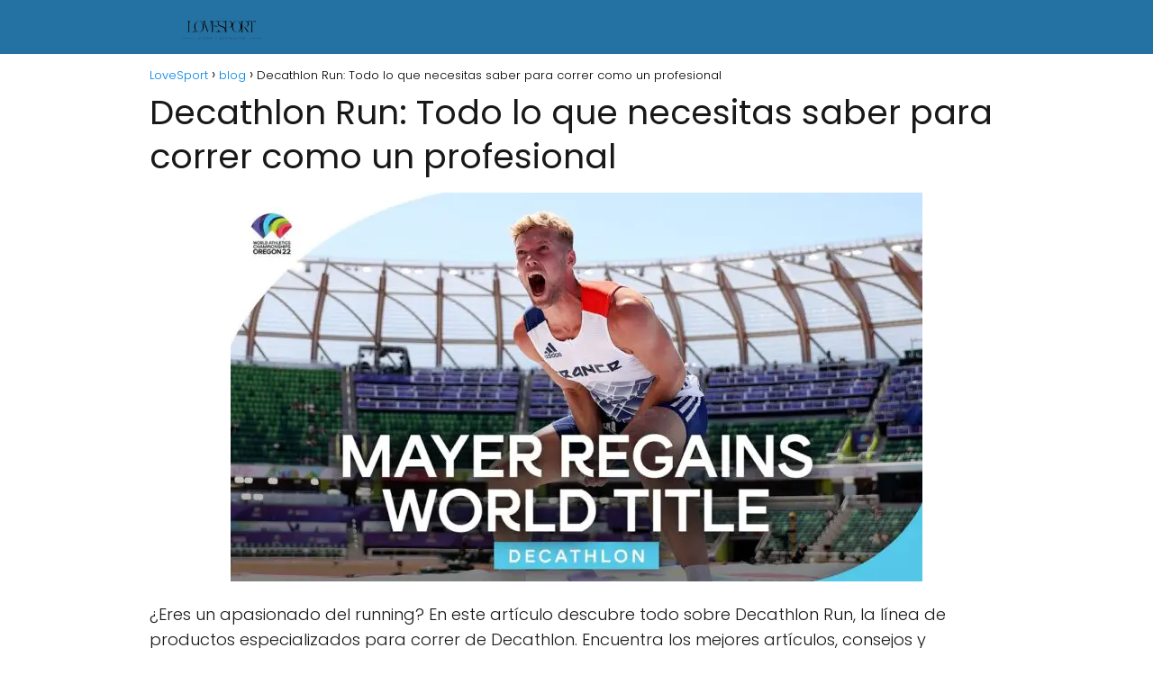

--- FILE ---
content_type: text/html; charset=UTF-8
request_url: https://lovesport.es/blog/decathlon-run/
body_size: 22565
content:
<!DOCTYPE html><html lang="es" prefix="og: https://ogp.me/ns#"><head><meta charset="UTF-8"/>
<script>var __ezHttpConsent={setByCat:function(src,tagType,attributes,category,force,customSetScriptFn=null){var setScript=function(){if(force||window.ezTcfConsent[category]){if(typeof customSetScriptFn==='function'){customSetScriptFn();}else{var scriptElement=document.createElement(tagType);scriptElement.src=src;attributes.forEach(function(attr){for(var key in attr){if(attr.hasOwnProperty(key)){scriptElement.setAttribute(key,attr[key]);}}});var firstScript=document.getElementsByTagName(tagType)[0];firstScript.parentNode.insertBefore(scriptElement,firstScript);}}};if(force||(window.ezTcfConsent&&window.ezTcfConsent.loaded)){setScript();}else if(typeof getEzConsentData==="function"){getEzConsentData().then(function(ezTcfConsent){if(ezTcfConsent&&ezTcfConsent.loaded){setScript();}else{console.error("cannot get ez consent data");force=true;setScript();}});}else{force=true;setScript();console.error("getEzConsentData is not a function");}},};</script>
<script>var ezTcfConsent=window.ezTcfConsent?window.ezTcfConsent:{loaded:false,store_info:false,develop_and_improve_services:false,measure_ad_performance:false,measure_content_performance:false,select_basic_ads:false,create_ad_profile:false,select_personalized_ads:false,create_content_profile:false,select_personalized_content:false,understand_audiences:false,use_limited_data_to_select_content:false,};function getEzConsentData(){return new Promise(function(resolve){document.addEventListener("ezConsentEvent",function(event){var ezTcfConsent=event.detail.ezTcfConsent;resolve(ezTcfConsent);});});}</script>
<script>if(typeof _setEzCookies!=='function'){function _setEzCookies(ezConsentData){var cookies=window.ezCookieQueue;for(var i=0;i<cookies.length;i++){var cookie=cookies[i];if(ezConsentData&&ezConsentData.loaded&&ezConsentData[cookie.tcfCategory]){document.cookie=cookie.name+"="+cookie.value;}}}}
window.ezCookieQueue=window.ezCookieQueue||[];if(typeof addEzCookies!=='function'){function addEzCookies(arr){window.ezCookieQueue=[...window.ezCookieQueue,...arr];}}
addEzCookies([{name:"ezoab_391290",value:"mod1; Path=/; Domain=lovesport.es; Max-Age=7200",tcfCategory:"store_info",isEzoic:"true",},{name:"ezosuibasgeneris-1",value:"2bcac9e5-1a81-4baa-58eb-90df11f9e7e7; Path=/; Domain=lovesport.es; Expires=Fri, 22 Jan 2027 20:14:35 UTC; Secure; SameSite=None",tcfCategory:"understand_audiences",isEzoic:"true",}]);if(window.ezTcfConsent&&window.ezTcfConsent.loaded){_setEzCookies(window.ezTcfConsent);}else if(typeof getEzConsentData==="function"){getEzConsentData().then(function(ezTcfConsent){if(ezTcfConsent&&ezTcfConsent.loaded){_setEzCookies(window.ezTcfConsent);}else{console.error("cannot get ez consent data");_setEzCookies(window.ezTcfConsent);}});}else{console.error("getEzConsentData is not a function");_setEzCookies(window.ezTcfConsent);}</script><script type="text/javascript" data-ezscrex='false' data-cfasync='false'>window._ezaq = Object.assign({"edge_cache_status":13,"edge_response_time":118,"url":"https://lovesport.es/blog/decathlon-run/"}, typeof window._ezaq !== "undefined" ? window._ezaq : {});</script><script type="text/javascript" data-ezscrex='false' data-cfasync='false'>window._ezaq = Object.assign({"ab_test_id":"mod1"}, typeof window._ezaq !== "undefined" ? window._ezaq : {});window.__ez=window.__ez||{};window.__ez.tf={};</script><script type="text/javascript" data-ezscrex='false' data-cfasync='false'>window.ezDisableAds = true;</script>
<script data-ezscrex='false' data-cfasync='false' data-pagespeed-no-defer>var __ez=__ez||{};__ez.stms=Date.now();__ez.evt={};__ez.script={};__ez.ck=__ez.ck||{};__ez.template={};__ez.template.isOrig=true;window.__ezScriptHost="//www.ezojs.com";__ez.queue=__ez.queue||function(){var e=0,i=0,t=[],n=!1,o=[],r=[],s=!0,a=function(e,i,n,o,r,s,a){var l=arguments.length>7&&void 0!==arguments[7]?arguments[7]:window,d=this;this.name=e,this.funcName=i,this.parameters=null===n?null:w(n)?n:[n],this.isBlock=o,this.blockedBy=r,this.deleteWhenComplete=s,this.isError=!1,this.isComplete=!1,this.isInitialized=!1,this.proceedIfError=a,this.fWindow=l,this.isTimeDelay=!1,this.process=function(){f("... func = "+e),d.isInitialized=!0,d.isComplete=!0,f("... func.apply: "+e);var i=d.funcName.split("."),n=null,o=this.fWindow||window;i.length>3||(n=3===i.length?o[i[0]][i[1]][i[2]]:2===i.length?o[i[0]][i[1]]:o[d.funcName]),null!=n&&n.apply(null,this.parameters),!0===d.deleteWhenComplete&&delete t[e],!0===d.isBlock&&(f("----- F'D: "+d.name),m())}},l=function(e,i,t,n,o,r,s){var a=arguments.length>7&&void 0!==arguments[7]?arguments[7]:window,l=this;this.name=e,this.path=i,this.async=o,this.defer=r,this.isBlock=t,this.blockedBy=n,this.isInitialized=!1,this.isError=!1,this.isComplete=!1,this.proceedIfError=s,this.fWindow=a,this.isTimeDelay=!1,this.isPath=function(e){return"/"===e[0]&&"/"!==e[1]},this.getSrc=function(e){return void 0!==window.__ezScriptHost&&this.isPath(e)&&"banger.js"!==this.name?window.__ezScriptHost+e:e},this.process=function(){l.isInitialized=!0,f("... file = "+e);var i=this.fWindow?this.fWindow.document:document,t=i.createElement("script");t.src=this.getSrc(this.path),!0===o?t.async=!0:!0===r&&(t.defer=!0),t.onerror=function(){var e={url:window.location.href,name:l.name,path:l.path,user_agent:window.navigator.userAgent};"undefined"!=typeof _ezaq&&(e.pageview_id=_ezaq.page_view_id);var i=encodeURIComponent(JSON.stringify(e)),t=new XMLHttpRequest;t.open("GET","//g.ezoic.net/ezqlog?d="+i,!0),t.send(),f("----- ERR'D: "+l.name),l.isError=!0,!0===l.isBlock&&m()},t.onreadystatechange=t.onload=function(){var e=t.readyState;f("----- F'D: "+l.name),e&&!/loaded|complete/.test(e)||(l.isComplete=!0,!0===l.isBlock&&m())},i.getElementsByTagName("head")[0].appendChild(t)}},d=function(e,i){this.name=e,this.path="",this.async=!1,this.defer=!1,this.isBlock=!1,this.blockedBy=[],this.isInitialized=!0,this.isError=!1,this.isComplete=i,this.proceedIfError=!1,this.isTimeDelay=!1,this.process=function(){}};function c(e,i,n,s,a,d,c,u,f){var m=new l(e,i,n,s,a,d,c,f);!0===u?o[e]=m:r[e]=m,t[e]=m,h(m)}function h(e){!0!==u(e)&&0!=s&&e.process()}function u(e){if(!0===e.isTimeDelay&&!1===n)return f(e.name+" blocked = TIME DELAY!"),!0;if(w(e.blockedBy))for(var i=0;i<e.blockedBy.length;i++){var o=e.blockedBy[i];if(!1===t.hasOwnProperty(o))return f(e.name+" blocked = "+o),!0;if(!0===e.proceedIfError&&!0===t[o].isError)return!1;if(!1===t[o].isComplete)return f(e.name+" blocked = "+o),!0}return!1}function f(e){var i=window.location.href,t=new RegExp("[?&]ezq=([^&#]*)","i").exec(i);"1"===(t?t[1]:null)&&console.debug(e)}function m(){++e>200||(f("let's go"),p(o),p(r))}function p(e){for(var i in e)if(!1!==e.hasOwnProperty(i)){var t=e[i];!0===t.isComplete||u(t)||!0===t.isInitialized||!0===t.isError?!0===t.isError?f(t.name+": error"):!0===t.isComplete?f(t.name+": complete already"):!0===t.isInitialized&&f(t.name+": initialized already"):t.process()}}function w(e){return"[object Array]"==Object.prototype.toString.call(e)}return window.addEventListener("load",(function(){setTimeout((function(){n=!0,f("TDELAY -----"),m()}),5e3)}),!1),{addFile:c,addFileOnce:function(e,i,n,o,r,s,a,l,d){t[e]||c(e,i,n,o,r,s,a,l,d)},addDelayFile:function(e,i){var n=new l(e,i,!1,[],!1,!1,!0);n.isTimeDelay=!0,f(e+" ...  FILE! TDELAY"),r[e]=n,t[e]=n,h(n)},addFunc:function(e,n,s,l,d,c,u,f,m,p){!0===c&&(e=e+"_"+i++);var w=new a(e,n,s,l,d,u,f,p);!0===m?o[e]=w:r[e]=w,t[e]=w,h(w)},addDelayFunc:function(e,i,n){var o=new a(e,i,n,!1,[],!0,!0);o.isTimeDelay=!0,f(e+" ...  FUNCTION! TDELAY"),r[e]=o,t[e]=o,h(o)},items:t,processAll:m,setallowLoad:function(e){s=e},markLoaded:function(e){if(e&&0!==e.length){if(e in t){var i=t[e];!0===i.isComplete?f(i.name+" "+e+": error loaded duplicate"):(i.isComplete=!0,i.isInitialized=!0)}else t[e]=new d(e,!0);f("markLoaded dummyfile: "+t[e].name)}},logWhatsBlocked:function(){for(var e in t)!1!==t.hasOwnProperty(e)&&u(t[e])}}}();__ez.evt.add=function(e,t,n){e.addEventListener?e.addEventListener(t,n,!1):e.attachEvent?e.attachEvent("on"+t,n):e["on"+t]=n()},__ez.evt.remove=function(e,t,n){e.removeEventListener?e.removeEventListener(t,n,!1):e.detachEvent?e.detachEvent("on"+t,n):delete e["on"+t]};__ez.script.add=function(e){var t=document.createElement("script");t.src=e,t.async=!0,t.type="text/javascript",document.getElementsByTagName("head")[0].appendChild(t)};__ez.dot=__ez.dot||{};__ez.queue.addFileOnce('/detroitchicago/boise.js', '/detroitchicago/boise.js?gcb=195-0&cb=5', true, [], true, false, true, false);__ez.queue.addFileOnce('/parsonsmaize/abilene.js', '/parsonsmaize/abilene.js?gcb=195-0&cb=e80eca0cdb', true, [], true, false, true, false);__ez.queue.addFileOnce('/parsonsmaize/mulvane.js', '/parsonsmaize/mulvane.js?gcb=195-0&cb=e75e48eec0', true, ['/parsonsmaize/abilene.js'], true, false, true, false);__ez.queue.addFileOnce('/detroitchicago/birmingham.js', '/detroitchicago/birmingham.js?gcb=195-0&cb=539c47377c', true, ['/parsonsmaize/abilene.js'], true, false, true, false);</script>
<script data-ezscrex="false" type="text/javascript" data-cfasync="false">window._ezaq = Object.assign({"ad_cache_level":0,"adpicker_placement_cnt":0,"ai_placeholder_cache_level":0,"ai_placeholder_placement_cnt":-1,"article_category":"blog","author":"Jorge Querales","domain":"lovesport.es","domain_id":391290,"ezcache_level":2,"ezcache_skip_code":0,"has_bad_image":0,"has_bad_words":0,"is_sitespeed":0,"lt_cache_level":0,"publish_date":"2023-12-02","response_size":91151,"response_size_orig":85349,"response_time_orig":76,"template_id":120,"url":"https://lovesport.es/blog/decathlon-run/","word_count":0,"worst_bad_word_level":0}, typeof window._ezaq !== "undefined" ? window._ezaq : {});__ez.queue.markLoaded('ezaqBaseReady');</script>
<script type='text/javascript' data-ezscrex='false' data-cfasync='false'>
window.ezAnalyticsStatic = true;

function analyticsAddScript(script) {
	var ezDynamic = document.createElement('script');
	ezDynamic.type = 'text/javascript';
	ezDynamic.innerHTML = script;
	document.head.appendChild(ezDynamic);
}
function getCookiesWithPrefix() {
    var allCookies = document.cookie.split(';');
    var cookiesWithPrefix = {};

    for (var i = 0; i < allCookies.length; i++) {
        var cookie = allCookies[i].trim();

        for (var j = 0; j < arguments.length; j++) {
            var prefix = arguments[j];
            if (cookie.indexOf(prefix) === 0) {
                var cookieParts = cookie.split('=');
                var cookieName = cookieParts[0];
                var cookieValue = cookieParts.slice(1).join('=');
                cookiesWithPrefix[cookieName] = decodeURIComponent(cookieValue);
                break; // Once matched, no need to check other prefixes
            }
        }
    }

    return cookiesWithPrefix;
}
function productAnalytics() {
	var d = {"pr":[6],"omd5":"5d990cc2627fcc7058f736b1a2457007","nar":"risk score"};
	d.u = _ezaq.url;
	d.p = _ezaq.page_view_id;
	d.v = _ezaq.visit_uuid;
	d.ab = _ezaq.ab_test_id;
	d.e = JSON.stringify(_ezaq);
	d.ref = document.referrer;
	d.c = getCookiesWithPrefix('active_template', 'ez', 'lp_');
	if(typeof ez_utmParams !== 'undefined') {
		d.utm = ez_utmParams;
	}

	var dataText = JSON.stringify(d);
	var xhr = new XMLHttpRequest();
	xhr.open('POST','/ezais/analytics?cb=1', true);
	xhr.onload = function () {
		if (xhr.status!=200) {
            return;
		}

        if(document.readyState !== 'loading') {
            analyticsAddScript(xhr.response);
            return;
        }

        var eventFunc = function() {
            if(document.readyState === 'loading') {
                return;
            }
            document.removeEventListener('readystatechange', eventFunc, false);
            analyticsAddScript(xhr.response);
        };

        document.addEventListener('readystatechange', eventFunc, false);
	};
	xhr.setRequestHeader('Content-Type','text/plain');
	xhr.send(dataText);
}
__ez.queue.addFunc("productAnalytics", "productAnalytics", null, true, ['ezaqBaseReady'], false, false, false, true);
</script><base href="https://lovesport.es/blog/decathlon-run/"/><meta name="viewport" content="width=device-width, initial-scale=1.0, maximum-scale=2.0"/><title>▷ Decathlon Run: Todo lo que necesitas saber para correr como un profesional | Actualizado enero 2026</title><meta name="description" content="➤ Decathlon Run: Todo lo que necesitas saber para correr como un profesional ☝ ¿Eres un apasionado del running? En este artículo descubre todo sobre Decathlon Run, la línea de productos especializados para correr de Decathlon. ... ➤"/><link rel="canonical" href="https://lovesport.es/blog/decathlon-run/"/><meta property="og:locale" content="es_ES"/><meta property="og:type" content="article"/><meta property="og:title" content="▷ Decathlon Run: Todo lo que necesitas saber para correr como un profesional | Actualizado enero 2026"/><meta property="og:description" content="➤ Decathlon Run: Todo lo que necesitas saber para correr como un profesional ☝ ¿Eres un apasionado del running? En este artículo descubre todo sobre Decathlon Run, la línea de productos especializados para correr de Decathlon. ... ➤"/><meta property="og:url" content="https://lovesport.es/blog/decathlon-run/"/><meta property="og:site_name" content="LoveSport"/><meta property="article:published_time" content="2023-12-02T21:48:18+00:00"/><meta property="og:image" content="https://lovesport.es/wp-content/uploads/2023/12/g8UiXbc19og.jpg"/><meta property="og:image:width" content="768"/><meta property="og:image:height" content="432"/><meta property="og:image:type" content="image/jpeg"/><meta name="author" content="Jorge Querales"/><meta name="twitter:card" content="summary_large_image"/><meta name="twitter:label1" content="Escrito por"/><meta name="twitter:data1" content="Jorge Querales"/><meta name="twitter:label2" content="Tiempo de lectura"/><meta name="twitter:data2" content="9 minutos"/> <script type="application/ld+json" class="yoast-schema-graph">{"@context":"https://schema.org","@graph":[{"@type":"Article","@id":"https://lovesport.es/blog/decathlon-run/#article","isPartOf":{"@id":"https://lovesport.es/blog/decathlon-run/"},"author":{"name":"Jorge Querales","@id":"https://lovesport.es/#/schema/person/9f924c5bab2d81eccc56feb57f845615"},"headline":"Decathlon Run: Todo lo que necesitas saber para correr como un profesional","datePublished":"2023-12-02T21:48:18+00:00","mainEntityOfPage":{"@id":"https://lovesport.es/blog/decathlon-run/"},"wordCount":1822,"publisher":{"@id":"https://lovesport.es/#organization"},"image":{"@id":"https://lovesport.es/blog/decathlon-run/#primaryimage"},"thumbnailUrl":"https://lovesport.es/wp-content/uploads/2023/12/g8UiXbc19og.jpg","articleSection":["blog"],"inLanguage":"es"},{"@type":"WebPage","@id":"https://lovesport.es/blog/decathlon-run/","url":"https://lovesport.es/blog/decathlon-run/","name":"▷ Decathlon Run: Todo lo que necesitas saber para correr como un profesional | Actualizado enero 2026","isPartOf":{"@id":"https://lovesport.es/#website"},"primaryImageOfPage":{"@id":"https://lovesport.es/blog/decathlon-run/#primaryimage"},"image":{"@id":"https://lovesport.es/blog/decathlon-run/#primaryimage"},"thumbnailUrl":"https://lovesport.es/wp-content/uploads/2023/12/g8UiXbc19og.jpg","datePublished":"2023-12-02T21:48:18+00:00","description":"➤ Decathlon Run: Todo lo que necesitas saber para correr como un profesional ☝ ¿Eres un apasionado del running? En este artículo descubre todo sobre Decathlon Run, la línea de productos especializados para correr de Decathlon. ... ➤","breadcrumb":{"@id":"https://lovesport.es/blog/decathlon-run/#breadcrumb"},"inLanguage":"es","potentialAction":[{"@type":"ReadAction","target":["https://lovesport.es/blog/decathlon-run/"]}]},{"@type":"ImageObject","inLanguage":"es","@id":"https://lovesport.es/blog/decathlon-run/#primaryimage","url":"https://lovesport.es/wp-content/uploads/2023/12/g8UiXbc19og.jpg","contentUrl":"https://lovesport.es/wp-content/uploads/2023/12/g8UiXbc19og.jpg","width":768,"height":432},{"@type":"WebSite","@id":"https://lovesport.es/#website","url":"https://lovesport.es/","name":"LoveSport","description":"lOVESPORT","publisher":{"@id":"https://lovesport.es/#organization"},"potentialAction":[{"@type":"SearchAction","target":{"@type":"EntryPoint","urlTemplate":"https://lovesport.es/?s={search_term_string}"},"query-input":{"@type":"PropertyValueSpecification","valueRequired":true,"valueName":"search_term_string"}}],"inLanguage":"es"},{"@type":"Organization","@id":"https://lovesport.es/#organization","name":"LoveSport","url":"https://lovesport.es/","logo":{"@type":"ImageObject","inLanguage":"es","@id":"https://lovesport.es/#/schema/logo/image/","url":"https://lovesport.es/wp-content/uploads/2022/09/cropped-LOVESPORT.png","contentUrl":"https://lovesport.es/wp-content/uploads/2022/09/cropped-LOVESPORT.png","width":632,"height":127,"caption":"LoveSport"},"image":{"@id":"https://lovesport.es/#/schema/logo/image/"}},{"@type":"Person","@id":"https://lovesport.es/#/schema/person/9f924c5bab2d81eccc56feb57f845615","name":"Jorge Querales","image":{"@type":"ImageObject","inLanguage":"es","@id":"https://lovesport.es/#/schema/person/image/","url":"https://lovesport.es/wp-content/uploads/2022/09/WEB-4-150x150.webp","contentUrl":"https://lovesport.es/wp-content/uploads/2022/09/WEB-4-150x150.webp","caption":"Jorge Querales"},"description":"Mi nombre es Jorge Querales, soy el encargado de la redacción de Lovespost.es y su mejor amigo, ya que mi trabajo es darte solo información de importnacia.","sameAs":["https://lovesport.es","admin"]}]}</script> <title>▷ Decathlon Run: Todo lo que necesitas saber para correr como un profesional | Actualizado enero 2026</title><meta name="description" content="➤ Decathlon Run: Todo lo que necesitas saber para correr como un profesional ☝ ¿Eres un apasionado del running? En este artículo descubre todo sobre Decathlon"/><meta name="robots" content="index, follow, max-snippet:-1, max-video-preview:-1, max-image-preview:large"/><link rel="canonical" href="https://lovesport.es/blog/decathlon-run/"/><meta property="og:locale" content="es_ES"/><meta property="og:type" content="article"/><meta property="og:title" content="▷ Decathlon Run: Todo lo que necesitas saber para correr como un profesional | Actualizado enero 2026"/><meta property="og:description" content="➤ Decathlon Run: Todo lo que necesitas saber para correr como un profesional ☝ ¿Eres un apasionado del running? En este artículo descubre todo sobre Decathlon"/><meta property="og:url" content="https://lovesport.es/blog/decathlon-run/"/><meta property="og:site_name" content="LoveSport"/><meta property="article:section" content="blog"/><meta property="og:image" content="https://lovesport.es/wp-content/uploads/2023/12/g8UiXbc19og.jpg"/><meta property="og:image:secure_url" content="https://lovesport.es/wp-content/uploads/2023/12/g8UiXbc19og.jpg"/><meta property="og:image:width" content="768"/><meta property="og:image:height" content="432"/><meta property="og:image:alt" content="Decathlon Run: Todo lo que necesitas saber para correr como un profesional"/><meta property="og:image:type" content="image/jpeg"/><meta property="article:published_time" content="2023-12-02T21:48:18+00:00"/><meta name="twitter:card" content="summary_large_image"/><meta name="twitter:title" content="▷ Decathlon Run: Todo lo que necesitas saber para correr como un profesional | Actualizado enero 2026"/><meta name="twitter:description" content="➤ Decathlon Run: Todo lo que necesitas saber para correr como un profesional ☝ ¿Eres un apasionado del running? En este artículo descubre todo sobre Decathlon"/><meta name="twitter:image" content="https://lovesport.es/wp-content/uploads/2023/12/g8UiXbc19og.jpg"/><meta name="twitter:label1" content="Escrito por"/><meta name="twitter:data1" content="Jorge Querales"/><meta name="twitter:label2" content="Tiempo de lectura"/><meta name="twitter:data2" content="8 minutos"/> <script type="application/ld+json" class="rank-math-schema">{"@context":"https://schema.org","@graph":[{"@type":["Person","Organization"],"@id":"https://lovesport.es/#person","name":"admin","logo":{"@type":"ImageObject","@id":"https://lovesport.es/#logo","url":"https://lovesport.es/wp-content/uploads/2022/09/cropped-LOVESPORT-150x127.png","contentUrl":"https://lovesport.es/wp-content/uploads/2022/09/cropped-LOVESPORT-150x127.png","caption":"admin","inLanguage":"es"},"image":{"@type":"ImageObject","@id":"https://lovesport.es/#logo","url":"https://lovesport.es/wp-content/uploads/2022/09/cropped-LOVESPORT-150x127.png","contentUrl":"https://lovesport.es/wp-content/uploads/2022/09/cropped-LOVESPORT-150x127.png","caption":"admin","inLanguage":"es"}},{"@type":"WebSite","@id":"https://lovesport.es/#website","url":"https://lovesport.es","name":"admin","publisher":{"@id":"https://lovesport.es/#person"},"inLanguage":"es"},{"@type":"ImageObject","@id":"https://lovesport.es/wp-content/uploads/2023/12/g8UiXbc19og.jpg","url":"https://lovesport.es/wp-content/uploads/2023/12/g8UiXbc19og.jpg","width":"768","height":"432","inLanguage":"es"},{"@type":"WebPage","@id":"https://lovesport.es/blog/decathlon-run/#webpage","url":"https://lovesport.es/blog/decathlon-run/","name":"\u25b7 Decathlon Run: Todo lo que necesitas saber para correr como un profesional | Actualizado enero 2026","datePublished":"2023-12-02T21:48:18+00:00","dateModified":"2023-12-02T21:48:18+00:00","isPartOf":{"@id":"https://lovesport.es/#website"},"primaryImageOfPage":{"@id":"https://lovesport.es/wp-content/uploads/2023/12/g8UiXbc19og.jpg"},"inLanguage":"es"},{"@type":"Person","@id":"https://lovesport.es/blog/decathlon-run/#author","name":"Jorge Querales","image":{"@type":"ImageObject","@id":"https://lovesport.es/wp-content/uploads/2022/09/WEB-4-150x150.webp","url":"https://lovesport.es/wp-content/uploads/2022/09/WEB-4-150x150.webp","caption":"Jorge Querales","inLanguage":"es"},"sameAs":["https://lovesport.es"]},{"@type":"BlogPosting","headline":"\u25b7 Decathlon Run: Todo lo que necesitas saber para correr como un profesional | Actualizado enero 2026","datePublished":"2023-12-02T21:48:18+00:00","dateModified":"2023-12-02T21:48:18+00:00","author":{"@id":"https://lovesport.es/blog/decathlon-run/#author","name":"Jorge Querales"},"publisher":{"@id":"https://lovesport.es/#person"},"description":"\u27a4 Decathlon Run: Todo lo que necesitas saber para correr como un profesional \u261d \u00bfEres un apasionado del running? En este art\u00edculo descubre todo sobre Decathlon","name":"\u25b7 Decathlon Run: Todo lo que necesitas saber para correr como un profesional | Actualizado enero 2026","@id":"https://lovesport.es/blog/decathlon-run/#richSnippet","isPartOf":{"@id":"https://lovesport.es/blog/decathlon-run/#webpage"},"image":{"@id":"https://lovesport.es/wp-content/uploads/2023/12/g8UiXbc19og.jpg"},"inLanguage":"es","mainEntityOfPage":{"@id":"https://lovesport.es/blog/decathlon-run/#webpage"}}]}</script>  <script type="text/javascript" id="wpp-js" src="https://lovesport.es/wp-content/plugins/wordpress-popular-posts/assets/js/wpp.min.js?ver=7.3.6" data-sampling="0" data-sampling-rate="100" data-api-url="https://lovesport.es/wp-json/wordpress-popular-posts" data-post-id="6978" data-token="01a7e8cdc4" data-lang="0" data-debug="0"></script> <link rel="alternate" title="oEmbed (JSON)" type="application/json+oembed" href="https://lovesport.es/wp-json/oembed/1.0/embed?url=https%3A%2F%2Flovesport.es%2Fblog%2Fdecathlon-run%2F"/><link rel="alternate" title="oEmbed (XML)" type="text/xml+oembed" href="https://lovesport.es/wp-json/oembed/1.0/embed?url=https%3A%2F%2Flovesport.es%2Fblog%2Fdecathlon-run%2F&amp;format=xml"/><style id="wp-img-auto-sizes-contain-inline-css" type="text/css">img:is([sizes=auto i],[sizes^="auto," i]){contain-intrinsic-size:3000px 1500px}
/*# sourceURL=wp-img-auto-sizes-contain-inline-css */</style><link data-optimized="2" rel="stylesheet" href="https://lovesport.es/wp-content/litespeed/css/c654a0ead946a85352712ab3f02b814a.css?ver=58099"/><style id="classic-theme-styles-inline-css" type="text/css">/*! This file is auto-generated */
.wp-block-button__link{color:#fff;background-color:#32373c;border-radius:9999px;box-shadow:none;text-decoration:none;padding:calc(.667em + 2px) calc(1.333em + 2px);font-size:1.125em}.wp-block-file__button{background:#32373c;color:#fff;text-decoration:none}
/*# sourceURL=/wp-includes/css/classic-themes.min.css */</style><style id="asap-style-inline-css" type="text/css">body {font-family: 'Poppins', sans-serif !important;background: #FFFFFF;font-weight: 300 !important;}h1,h2,h3,h4,h5,h6 {font-family: 'Poppins', sans-serif !important;font-weight: 400;line-height: 1.3;}h1 {color:#181818}h2,h5,h6{color:#181818}h3{color:#181818}h4{color:#181818}.home-categories .article-loop:hover h3,.home-categories .article-loop:hover p {color:#181818 !important;}.grid-container .grid-item h2 {font-family: 'Poppins', sans-serif !important;font-weight: 700;font-size: 25px !important;line-height: 1.3;}.design-3 .grid-container .grid-item h2,.design-3 .grid-container .grid-item h2 {font-size: 25px !important;}.home-categories h2 {font-family: 'Poppins', sans-serif !important;font-weight: 700;font-size: calc(25px - 4px) !important;line-height: 1.3;}.home-categories .featured-post h3 {font-family: 'Poppins', sans-serif !important;font-weight: 700 !important;font-size: 25px !important;line-height: 1.3;}.home-categories .article-loop h3,.home-categories .regular-post h3 {font-family: 'Poppins', sans-serif !important;font-weight: 300 !important;}.home-categories .regular-post h3 {font-size: calc(18px - 1px) !important;}.home-categories .article-loop h3,.design-3 .home-categories .regular-post h3 {font-size: 18px !important;}.article-loop p,.article-loop h2,.article-loop h3,.article-loop h4,.article-loop span.entry-title, .related-posts p,.last-post-sidebar p,.woocommerce-loop-product__title {font-family: 'Poppins', sans-serif !important;font-size: 18px !important;font-weight: 300 !important;}.article-loop-featured p,.article-loop-featured h2,.article-loop-featured h3 {font-family: 'Poppins', sans-serif !important;font-size: 18px !important;font-weight: bold !important;}.article-loop .show-extract p,.article-loop .show-extract span {font-family: 'Poppins', sans-serif !important;font-weight: 300 !important;}.home-categories .content-area .show-extract p {font-size: calc(18px - 2px) !important;}a {color: #0183e4;}.the-content .post-index span,.des-category .post-index span {font-size:18px;}.the-content .post-index li,.the-content .post-index a,.des-category .post-index li,.des-category .post-index a,.comment-respond > p > span > a,.asap-pros-cons-title span,.asap-pros-cons ul li span,.woocommerce #reviews #comments ol.commentlist li .comment-text p,.woocommerce #review_form #respond p,.woocommerce .comment-reply-title,.woocommerce form .form-row label, .woocommerce-page form .form-row label {font-size: calc(18px - 2px);}.content-tags a,.tagcloud a {border:1px solid #0183e4;}.content-tags a:hover,.tagcloud a:hover {color: #0183e499;}p,.the-content ul li,.the-content ol li,.content-wc ul li.content-wc ol li {color: #181818;font-size: 18px;line-height: 1.6;}.comment-author cite,.primary-sidebar ul li a,.woocommerce ul.products li.product .price,span.asap-author,.content-cluster .show-extract span,.home-categories h2 a {color: #181818;}.comment-body p,#commentform input,#commentform textarea{font-size: calc(18px - 2px);}.social-title,.primary-sidebar ul li a {font-size: calc(18px - 3px);}.breadcrumb a,.breadcrumb span,.woocommerce .woocommerce-breadcrumb {font-size: calc(18px - 5px);}.content-footer p,.content-footer li,.content-footer .widget-bottom-area,.search-header input:not([type=submit]):not([type=radio]):not([type=checkbox]):not([type=file]) {font-size: calc(18px - 4px) !important;}.search-header input:not([type=submit]):not([type=radio]):not([type=checkbox]):not([type=file]) {border:1px solid #FFFFFF26 !important;}h1 {font-size: 38px;}.archive .content-loop h1 {font-size: calc(38px - 2px);}.asap-hero h1 {font-size: 32px;}h2 {font-size: 32px;}h3 {font-size: 28px;}h4 {font-size: 23px;}.site-header,#cookiesbox {background: #2471a3;}.site-header-wc a span.count-number {border:1px solid #FFFFFF;}.content-footer {background: #2471a3;}.comment-respond > p,.area-comentarios ol > p,.error404 .content-loop p + p,.search .content-loop .search-home + p {border-bottom:1px solid #2471a3}.home-categories h2:after {background: #2471a3}.pagination a,.nav-links a,.woocommerce #respond input#submit,.woocommerce a.button, .woocommerce button.button,.woocommerce input.button,.woocommerce #respond input#submit.alt,.woocommerce a.button.alt,.woocommerce button.button.alt,.woocommerce input.button.alt,.wpcf7-form input.wpcf7-submit {background: #2471a3;color: #FFFFFF !important;}.woocommerce div.product .woocommerce-tabs ul.tabs li.active {border-bottom: 2px solid #2471a3;}.pagination a:hover,.nav-links a:hover {background: #2471a3B3;}.article-loop a span.entry-title{color:#181818 !important;}.article-loop a:hover p,.article-loop a:hover h2,.article-loop a:hover h3,.article-loop a:hover span.entry-title,.home-categories-h2 h2 a:hover {color: #0183e4 !important;}.article-loop.custom-links a:hover span.entry-title,.asap-loop-horizontal .article-loop a:hover span.entry-title {color: #181818 !important;}#commentform input,#commentform textarea {border: 2px solid #2471a3;font-weight: 300 !important;}.content-loop,.content-loop-design {max-width: 980px;}.site-header-content,.site-header-content-top {max-width: 980px;}.content-footer {max-width: calc(980px - 32px); }.content-footer-social {background: #2471a31A;}.content-single {max-width: 980px;}.content-page {max-width: 980px;}.content-wc {max-width: 980px;}.reply a,.go-top {background: #2471a3;color: #FFFFFF;}.reply a {border: 2px solid #2471a3;}#commentform input[type=submit] {background: #2471a3;color: #FFFFFF;}.site-header a,header,header label,.site-name h1 {color: #FFFFFF;}.content-footer a,.content-footer p,.content-footer .widget-area,.content-footer .widget-content-footer-bottom {color: #FFFFFF;}header .line {background: #FFFFFF;}.site-logo img {max-width: 160px;width:100%;}.content-footer .logo-footer img {max-width: 160px;}.search-header {margin-left: 0px;}.primary-sidebar {width:300px;}p.sidebar-title {font-size:calc(18px + 1px);}.comment-respond > p,.area-comentarios ol > p,.asap-subtitle p {font-size:calc(18px + 2px);}.popular-post-sidebar ol a {color:#181818;font-size:calc(18px - 2px);}.popular-post-sidebar ol li:before,.primary-sidebar div ul li:before {border-color: #2471a3;}.search-form input[type=submit] {background:#2471a3;}.search-form {border:2px solid #2471a3;}.sidebar-title:after {background:#2471a3;}.single-nav .nav-prev a:before, .single-nav .nav-next a:before {border-color:#2471a3;}.single-nav a {color:#181818;font-size:calc(18px - 3px);}.the-content .post-index {border-top:2px solid #2471a3;}.the-content .post-index #show-table {color:#0183e4;font-size: calc(18px - 3px);font-weight: 300;}.the-content .post-index .btn-show {font-size: calc(18px - 3px) !important;}.search-header form {width:200px;}.site-header .site-header-wc svg {stroke:#FFFFFF;}.item-featured {color:#FFFFFF;background:#e88330;}.item-new {color:#FFFFFF;background:#e83030;}.asap-style1.asap-popular ol li:before {border:1px solid #181818;}.asap-style2.asap-popular ol li:before {border:2px solid #2471a3;}.category-filters a.checked .checkbox {background-color: #2471a3; border-color: #2471a3;background-image: url('data:image/svg+xml;charset=UTF-8,<svg viewBox="0 0 16 16" fill="%23FFFFFF" xmlns="http://www.w3.org/2000/svg"><path d="M5.5 11.793l-3.646-3.647.708-.707L5.5 10.379l6.646-6.647.708.707-7.354 7.354z"/></svg>');}.category-filters a:hover .checkbox {border-color: #2471a3;}.design-2 .content-area.latest-post-container,.design-3 .regular-posts {grid-template-columns: repeat(3, 1fr);}.checkbox .check-table svg {stroke:#2471a3;}.article-content {height:196px;}.content-thin .content-cluster .article-content {height:160px !important;}.last-post-sidebar .article-content {height: 140px;margin-bottom: 8px}.related-posts .article-content {height: 120px;}.asap-box-design .related-posts .article-content {min-height:120px !important;}.asap-box-design .content-thin .content-cluster .article-content {heigth:160px !important;min-height:160px !important;}@media (max-width:1050px) { .last-post-sidebar .article-content,.related-posts .article-content {height: 150px !important}}@media (max-width: 480px) {.article-content {height: 180px}}@media (min-width:480px){.asap-box-design .article-content:not(.asap-box-design .last-post-sidebar .article-content) {min-height:196px;}.asap-loop-horizontal .content-thin .asap-columns-1 .content-cluster .article-image,.asap-loop-horizontal .content-thin .asap-columns-1 .content-cluster .article-content {height:100% !important;}.asap-loop-horizontal .asap-columns-1 .article-image:not(.asap-loop-horizontal .last-post-sidebar .asap-columns-1 .article-image), .asap-loop-horizontal .asap-columns-1 .article-content:not(.asap-loop-horizontal .last-post-sidebar .asap-columns-1 .article-content) {height:100% !important;}.asap-loop-horizontal .asap-columns-2 .article-image,.asap-loop-horizontal .asap-columns-2 .article-content,.asap-loop-horizontal .content-thin .asap-columns-2 .content-cluster .article-image,.asap-loop-horizontal .content-thin .asap-columns-2 .content-cluster .article-content {min-height:140px !important;height:100% !important;}.asap-loop-horizontal .asap-columns-3 .article-image,.asap-loop-horizontal .asap-columns-3 .article-content,.asap-loop-horizontal .content-thin .asap-columns-3 .content-cluster .article-image,.asap-loop-horizontal .content-thin .asap-columns-3 .content-cluster .article-content {min-height:120px !important;height:100% !important;}.asap-loop-horizontal .asap-columns-4 .article-image,.asap-loop-horizontal .asap-columns-4 .article-content,.asap-loop-horizontal .content-thin .asap-columns-4 .content-cluster .article-image,.asap-loop-horizontal .content-thin .asap-columns-4.content-cluster .article-content {min-height:100px !important;height:100% !important;}.asap-loop-horizontal .asap-columns-5 .article-image,.asap-loop-horizontal .asap-columns-5 .article-content,.asap-loop-horizontal .content-thin .asap-columns-5 .content-cluster .article-image,.asap-loop-horizontal .content-thin .asap-columns-5 .content-cluster .article-content {min-height:90px !important;height:100% !important;}}.article-loop .article-image,.article-loop a p,.article-loop img,.article-image-featured,input,textarea,a { transition:all .2s; }.article-loop:hover .article-image,.article-loop:hover img{transform:scale(1.05) }@media(max-width: 480px) {h1, .archive .content-loop h1 {font-size: calc(38px - 8px);}.asap-hero h1 {font-size: calc(32px - 8px);}h2 {font-size: calc(32px - 4px);}h3 {font-size: calc(28px - 4px);}}@media(min-width:1050px) {.content-thin {width: calc(95% - 300px);}#menu>ul {font-size: calc(18px - 2px);} #menu ul .menu-item-has-children:after {border: solid #FFFFFF;border-width: 0 2px 2px 0;}}@media(max-width:1050px) {#menu ul li .sub-menu li a:hover { color:#0183e4 !important;}#menu ul>li ul>li>a{font-size: calc(18px - 2px);}} .asap-box-design .last-post-sidebar .article-content { min-height:140px;}.asap-box-design .last-post-sidebar .article-loop {margin-bottom:.85rem !important;} .asap-box-design .last-post-sidebar article:last-child { margin-bottom:2rem !important;}.asap-date-loop {font-size: calc(18px - 5px) !important;text-align:center;}.the-content h2:before,.the-content h2 span:before {margin-top: -70px;height: 70px; }.content-footer {padding:0;}.content-footer p {margin-bottom:0 !important;}.content-footer .widget-area,.content-footer .widget-bottom-area {margin-bottom: 0rem;padding:1rem;}.content-footer li:first-child:before {content: '';padding: 0;}.content-footer li:before {content: '|';padding: 0 7px 0 5px;color: #fff;opacity: .4;}.content-footer li {list-style-type: none;display: inline;font-size: 15px;}.content-footer .widget-title,.content-footer .widget-bottom-title {display: none;}.content-footer {background: #2471a3;}.content-footer-social {max-width: calc(980px - 32px);}.search-header input {background:#FFFFFF !important;}.search-header button.s-btn,.search-header input::placeholder {color: #484848 !important;opacity:1 !important;}.search-header button.s-btn:hover {opacity:.7 !important;}.search-header input:not([type=submit]):not([type=radio]):not([type=checkbox]):not([type=file]) {border-color: #FFFFFF !important;}@media(min-width:768px) {.design-1 .grid-container .grid-item.item-2 h2,.design-1 .grid-container .grid-item.item-4 h2 {font-size: calc(25px - 8px) !important;}}
/*# sourceURL=asap-style-inline-css */</style> <script type="text/javascript" src="https://lovesport.es/wp-includes/js/jquery/jquery.min.js" id="jquery-core-js"></script>  <script src="https://www.googletagmanager.com/gtag/js?id=G-9NLW4HCZCL" defer="" data-deferred="1"></script> <script src="[data-uri]" defer=""></script> <style>#related_posts_thumbnails li {
                border-right: 1px solid #dddddd;
                background-color: #ffffff            }

            #related_posts_thumbnails li:hover {
                background-color: #eeeeee;
            }

            .relpost_content {
                font-size: 12px;
                color: #333333;
            }

            .relpost-block-single {
                background-color: #ffffff;
                border-right: 1px solid #dddddd;
                border-left: 1px solid #dddddd;
                margin-right: -1px;
            }

            .relpost-block-single:hover {
                background-color: #eeeeee;
            }</style><style id="wpp-loading-animation-styles">@-webkit-keyframes bgslide{from{background-position-x:0}to{background-position-x:-200%}}@keyframes bgslide{from{background-position-x:0}to{background-position-x:-200%}}.wpp-widget-block-placeholder,.wpp-shortcode-placeholder{margin:0 auto;width:60px;height:3px;background:#dd3737;background:linear-gradient(90deg,#dd3737 0%,#571313 10%,#dd3737 100%);background-size:200% auto;border-radius:3px;-webkit-animation:bgslide 1s infinite linear;animation:bgslide 1s infinite linear}</style><meta name="theme-color" content="#2471a3"/><link rel="preload" as="image" href="https://lovesport.es/wp-content/uploads/2023/12/g8UiXbc19og.jpg"/><style>@font-face {
            font-family: "Poppins";
            font-style: normal;
            font-weight: 300;
            src: local(""),
            url("https://lovesport.es/wp-content/themes/asaptheme/assets/fonts/poppins-300.woff2") format("woff2"),
            url("https://lovesport.es/wp-content/themes/asaptheme/assets/fonts/poppins-300.woff") format("woff");
            font-display: swap;
        } @font-face {
            font-family: "Poppins";
            font-style: normal;
            font-weight: 700;
            src: local(""),
            url("https://lovesport.es/wp-content/themes/asaptheme/assets/fonts/poppins-700.woff2") format("woff2"),
            url("https://lovesport.es/wp-content/themes/asaptheme/assets/fonts/poppins-700.woff") format("woff");
            font-display: swap;
        } @font-face {
            font-family: "Poppins";
            font-style: normal;
            font-weight: 400;
            src: local(""),
            url("https://lovesport.es/wp-content/themes/asaptheme/assets/fonts/poppins-400.woff2") format("woff2"),
            url("https://lovesport.es/wp-content/themes/asaptheme/assets/fonts/poppins-400.woff") format("woff");
            font-display: swap;
        }</style> <script type="application/ld+json">{"@context":"http:\/\/schema.org","@type":"Organization","name":"LoveSport","alternateName":"lOVESPORT","url":"https:\/\/lovesport.es","logo":"https:\/\/lovesport.es\/wp-content\/uploads\/2022\/09\/cropped-LOVESPORT.png"}</script>  <script type="application/ld+json">{"@context":"https:\/\/schema.org","@type":"Article","mainEntityOfPage":{"@type":"WebPage","@id":"https:\/\/lovesport.es\/blog\/decathlon-run\/"},"headline":"Decathlon Run: Todo lo que necesitas saber para correr como un profesional","image":{"@type":"ImageObject","url":"https:\/\/lovesport.es\/wp-content\/uploads\/2023\/12\/g8UiXbc19og.jpg"},"author":{"@type":"Person","name":"Jorge Querales","sameAs":"https:\/\/lovesport.es\/author\/diveclub\/"},"publisher":{"@type":"Organization","name":"LoveSport","logo":{"@type":"ImageObject","url":"https:\/\/lovesport.es\/wp-content\/uploads\/2022\/09\/cropped-LOVESPORT.png"}},"datePublished":"2023-12-02T21:48:18+00:00","dateModified":"2023-12-02T21:48:18+00:00"}</script> <link rel="icon" href="https://lovesport.es/wp-content/uploads/2022/09/cropped-LOVESPORT-1-32x32.png" sizes="32x32"/><link rel="icon" href="https://lovesport.es/wp-content/uploads/2022/09/cropped-LOVESPORT-1-192x192.png" sizes="192x192"/><link rel="apple-touch-icon" href="https://lovesport.es/wp-content/uploads/2022/09/cropped-LOVESPORT-1-180x180.png"/><meta name="msapplication-TileImage" content="https://lovesport.es/wp-content/uploads/2022/09/cropped-LOVESPORT-1-270x270.png"/><style id="global-styles-inline-css" type="text/css">:root{--wp--preset--aspect-ratio--square: 1;--wp--preset--aspect-ratio--4-3: 4/3;--wp--preset--aspect-ratio--3-4: 3/4;--wp--preset--aspect-ratio--3-2: 3/2;--wp--preset--aspect-ratio--2-3: 2/3;--wp--preset--aspect-ratio--16-9: 16/9;--wp--preset--aspect-ratio--9-16: 9/16;--wp--preset--color--black: #000000;--wp--preset--color--cyan-bluish-gray: #abb8c3;--wp--preset--color--white: #ffffff;--wp--preset--color--pale-pink: #f78da7;--wp--preset--color--vivid-red: #cf2e2e;--wp--preset--color--luminous-vivid-orange: #ff6900;--wp--preset--color--luminous-vivid-amber: #fcb900;--wp--preset--color--light-green-cyan: #7bdcb5;--wp--preset--color--vivid-green-cyan: #00d084;--wp--preset--color--pale-cyan-blue: #8ed1fc;--wp--preset--color--vivid-cyan-blue: #0693e3;--wp--preset--color--vivid-purple: #9b51e0;--wp--preset--gradient--vivid-cyan-blue-to-vivid-purple: linear-gradient(135deg,rgb(6,147,227) 0%,rgb(155,81,224) 100%);--wp--preset--gradient--light-green-cyan-to-vivid-green-cyan: linear-gradient(135deg,rgb(122,220,180) 0%,rgb(0,208,130) 100%);--wp--preset--gradient--luminous-vivid-amber-to-luminous-vivid-orange: linear-gradient(135deg,rgb(252,185,0) 0%,rgb(255,105,0) 100%);--wp--preset--gradient--luminous-vivid-orange-to-vivid-red: linear-gradient(135deg,rgb(255,105,0) 0%,rgb(207,46,46) 100%);--wp--preset--gradient--very-light-gray-to-cyan-bluish-gray: linear-gradient(135deg,rgb(238,238,238) 0%,rgb(169,184,195) 100%);--wp--preset--gradient--cool-to-warm-spectrum: linear-gradient(135deg,rgb(74,234,220) 0%,rgb(151,120,209) 20%,rgb(207,42,186) 40%,rgb(238,44,130) 60%,rgb(251,105,98) 80%,rgb(254,248,76) 100%);--wp--preset--gradient--blush-light-purple: linear-gradient(135deg,rgb(255,206,236) 0%,rgb(152,150,240) 100%);--wp--preset--gradient--blush-bordeaux: linear-gradient(135deg,rgb(254,205,165) 0%,rgb(254,45,45) 50%,rgb(107,0,62) 100%);--wp--preset--gradient--luminous-dusk: linear-gradient(135deg,rgb(255,203,112) 0%,rgb(199,81,192) 50%,rgb(65,88,208) 100%);--wp--preset--gradient--pale-ocean: linear-gradient(135deg,rgb(255,245,203) 0%,rgb(182,227,212) 50%,rgb(51,167,181) 100%);--wp--preset--gradient--electric-grass: linear-gradient(135deg,rgb(202,248,128) 0%,rgb(113,206,126) 100%);--wp--preset--gradient--midnight: linear-gradient(135deg,rgb(2,3,129) 0%,rgb(40,116,252) 100%);--wp--preset--font-size--small: 13px;--wp--preset--font-size--medium: 20px;--wp--preset--font-size--large: 36px;--wp--preset--font-size--x-large: 42px;--wp--preset--spacing--20: 0.44rem;--wp--preset--spacing--30: 0.67rem;--wp--preset--spacing--40: 1rem;--wp--preset--spacing--50: 1.5rem;--wp--preset--spacing--60: 2.25rem;--wp--preset--spacing--70: 3.38rem;--wp--preset--spacing--80: 5.06rem;--wp--preset--shadow--natural: 6px 6px 9px rgba(0, 0, 0, 0.2);--wp--preset--shadow--deep: 12px 12px 50px rgba(0, 0, 0, 0.4);--wp--preset--shadow--sharp: 6px 6px 0px rgba(0, 0, 0, 0.2);--wp--preset--shadow--outlined: 6px 6px 0px -3px rgb(255, 255, 255), 6px 6px rgb(0, 0, 0);--wp--preset--shadow--crisp: 6px 6px 0px rgb(0, 0, 0);}:where(.is-layout-flex){gap: 0.5em;}:where(.is-layout-grid){gap: 0.5em;}body .is-layout-flex{display: flex;}.is-layout-flex{flex-wrap: wrap;align-items: center;}.is-layout-flex > :is(*, div){margin: 0;}body .is-layout-grid{display: grid;}.is-layout-grid > :is(*, div){margin: 0;}:where(.wp-block-columns.is-layout-flex){gap: 2em;}:where(.wp-block-columns.is-layout-grid){gap: 2em;}:where(.wp-block-post-template.is-layout-flex){gap: 1.25em;}:where(.wp-block-post-template.is-layout-grid){gap: 1.25em;}.has-black-color{color: var(--wp--preset--color--black) !important;}.has-cyan-bluish-gray-color{color: var(--wp--preset--color--cyan-bluish-gray) !important;}.has-white-color{color: var(--wp--preset--color--white) !important;}.has-pale-pink-color{color: var(--wp--preset--color--pale-pink) !important;}.has-vivid-red-color{color: var(--wp--preset--color--vivid-red) !important;}.has-luminous-vivid-orange-color{color: var(--wp--preset--color--luminous-vivid-orange) !important;}.has-luminous-vivid-amber-color{color: var(--wp--preset--color--luminous-vivid-amber) !important;}.has-light-green-cyan-color{color: var(--wp--preset--color--light-green-cyan) !important;}.has-vivid-green-cyan-color{color: var(--wp--preset--color--vivid-green-cyan) !important;}.has-pale-cyan-blue-color{color: var(--wp--preset--color--pale-cyan-blue) !important;}.has-vivid-cyan-blue-color{color: var(--wp--preset--color--vivid-cyan-blue) !important;}.has-vivid-purple-color{color: var(--wp--preset--color--vivid-purple) !important;}.has-black-background-color{background-color: var(--wp--preset--color--black) !important;}.has-cyan-bluish-gray-background-color{background-color: var(--wp--preset--color--cyan-bluish-gray) !important;}.has-white-background-color{background-color: var(--wp--preset--color--white) !important;}.has-pale-pink-background-color{background-color: var(--wp--preset--color--pale-pink) !important;}.has-vivid-red-background-color{background-color: var(--wp--preset--color--vivid-red) !important;}.has-luminous-vivid-orange-background-color{background-color: var(--wp--preset--color--luminous-vivid-orange) !important;}.has-luminous-vivid-amber-background-color{background-color: var(--wp--preset--color--luminous-vivid-amber) !important;}.has-light-green-cyan-background-color{background-color: var(--wp--preset--color--light-green-cyan) !important;}.has-vivid-green-cyan-background-color{background-color: var(--wp--preset--color--vivid-green-cyan) !important;}.has-pale-cyan-blue-background-color{background-color: var(--wp--preset--color--pale-cyan-blue) !important;}.has-vivid-cyan-blue-background-color{background-color: var(--wp--preset--color--vivid-cyan-blue) !important;}.has-vivid-purple-background-color{background-color: var(--wp--preset--color--vivid-purple) !important;}.has-black-border-color{border-color: var(--wp--preset--color--black) !important;}.has-cyan-bluish-gray-border-color{border-color: var(--wp--preset--color--cyan-bluish-gray) !important;}.has-white-border-color{border-color: var(--wp--preset--color--white) !important;}.has-pale-pink-border-color{border-color: var(--wp--preset--color--pale-pink) !important;}.has-vivid-red-border-color{border-color: var(--wp--preset--color--vivid-red) !important;}.has-luminous-vivid-orange-border-color{border-color: var(--wp--preset--color--luminous-vivid-orange) !important;}.has-luminous-vivid-amber-border-color{border-color: var(--wp--preset--color--luminous-vivid-amber) !important;}.has-light-green-cyan-border-color{border-color: var(--wp--preset--color--light-green-cyan) !important;}.has-vivid-green-cyan-border-color{border-color: var(--wp--preset--color--vivid-green-cyan) !important;}.has-pale-cyan-blue-border-color{border-color: var(--wp--preset--color--pale-cyan-blue) !important;}.has-vivid-cyan-blue-border-color{border-color: var(--wp--preset--color--vivid-cyan-blue) !important;}.has-vivid-purple-border-color{border-color: var(--wp--preset--color--vivid-purple) !important;}.has-vivid-cyan-blue-to-vivid-purple-gradient-background{background: var(--wp--preset--gradient--vivid-cyan-blue-to-vivid-purple) !important;}.has-light-green-cyan-to-vivid-green-cyan-gradient-background{background: var(--wp--preset--gradient--light-green-cyan-to-vivid-green-cyan) !important;}.has-luminous-vivid-amber-to-luminous-vivid-orange-gradient-background{background: var(--wp--preset--gradient--luminous-vivid-amber-to-luminous-vivid-orange) !important;}.has-luminous-vivid-orange-to-vivid-red-gradient-background{background: var(--wp--preset--gradient--luminous-vivid-orange-to-vivid-red) !important;}.has-very-light-gray-to-cyan-bluish-gray-gradient-background{background: var(--wp--preset--gradient--very-light-gray-to-cyan-bluish-gray) !important;}.has-cool-to-warm-spectrum-gradient-background{background: var(--wp--preset--gradient--cool-to-warm-spectrum) !important;}.has-blush-light-purple-gradient-background{background: var(--wp--preset--gradient--blush-light-purple) !important;}.has-blush-bordeaux-gradient-background{background: var(--wp--preset--gradient--blush-bordeaux) !important;}.has-luminous-dusk-gradient-background{background: var(--wp--preset--gradient--luminous-dusk) !important;}.has-pale-ocean-gradient-background{background: var(--wp--preset--gradient--pale-ocean) !important;}.has-electric-grass-gradient-background{background: var(--wp--preset--gradient--electric-grass) !important;}.has-midnight-gradient-background{background: var(--wp--preset--gradient--midnight) !important;}.has-small-font-size{font-size: var(--wp--preset--font-size--small) !important;}.has-medium-font-size{font-size: var(--wp--preset--font-size--medium) !important;}.has-large-font-size{font-size: var(--wp--preset--font-size--large) !important;}.has-x-large-font-size{font-size: var(--wp--preset--font-size--x-large) !important;}
/*# sourceURL=global-styles-inline-css */</style><script type='text/javascript'>
var ezoTemplate = 'old_site_noads';
var ezouid = '1';
var ezoFormfactor = '1';
</script><script data-ezscrex="false" type='text/javascript'>
var soc_app_id = '0';
var did = 391290;
var ezdomain = 'lovesport.es';
var ezoicSearchable = 1;
</script></head><body data-rsssl="1" class="wp-singular single postid-6978 wp-theme-asaptheme"><header class="site-header"><div class="site-header-content"><div class="site-logo"><a href="https://lovesport.es/" class="custom-logo-link" rel="home"><img data-lazyloaded="1" data-placeholder-resp="632x127" src="[data-uri]" width="632" height="127" data-src="https://lovesport.es/wp-content/uploads/2022/09/cropped-LOVESPORT.png" class="custom-logo" alt="LOVESPORT" decoding="async" fetchpriority="high"/></a></div><div><nav id="menu" itemscope="itemscope" itemtype="http://schema.org/SiteNavigationElement" role="navigation"></nav></div></div></header><main class="content-single"><article class="article-full"><div role="navigation" aria-label="Breadcrumbs" class="breadcrumb-trail breadcrumbs" itemprop="breadcrumb"><ul class="breadcrumb" itemscope="" itemtype="http://schema.org/BreadcrumbList"><meta name="numberOfItems" content="3"/><meta name="itemListOrder" content="Ascending"/><li itemprop="itemListElement" itemscope="" itemtype="http://schema.org/ListItem" class="trail-item trail-begin"><a href="https://lovesport.es/" rel="home" itemprop="item"><span itemprop="name">LoveSport</span></a><meta itemprop="position" content="1"/></li><li itemprop="itemListElement" itemscope="" itemtype="http://schema.org/ListItem" class="trail-item"><a href="https://lovesport.es/blog/" itemprop="item"><span itemprop="name">blog</span></a><meta itemprop="position" content="2"/></li><li itemprop="itemListElement" itemscope="" itemtype="http://schema.org/ListItem" class="trail-item trail-end"><span itemprop="name">Decathlon Run: Todo lo que necesitas saber para correr como un profesional</span><meta itemprop="position" content="3"/></li></ul></div><h1>Decathlon Run: Todo lo que necesitas saber para correr como un profesional</h1><div class="post-thumbnail"><img data-lazyloaded="1" data-placeholder-resp="768x432" src="[data-uri]" width="768" height="432" data-src="https://lovesport.es/wp-content/uploads/2023/12/g8UiXbc19og.jpg" class="attachment-large size-large wp-post-image" alt="" decoding="async"/></div><div class="the-content"><p>¿Eres un apasionado del running? En este artículo descubre todo sobre Decathlon Run, la línea de productos especializados para correr de Decathlon. Encuentra los mejores artículos, consejos y recomendaciones para mejorar tu rendimiento y disfrutar al máximo de esta disciplina. ¡Prepárate para darlo todo en tus próximas carreras!</p><div id="ezoic-pub-ad-placeholder-701" data-inserter-version="2"></div><h2>Mejora tu rendimiento en running: Consejos y productos Decathlon para correr al máximo</h2><p>Mejora tu rendimiento en running: Consejos y productos Decathlon para correr al máximo.</p><p>Cuando se trata de mejorar tu rendimiento en running, es importante tener en cuenta algunos consejos clave. Primero, asegúrate de tener un buen calzado para correr. Los productos de Decathlon ofrecen una amplia gama de zapatillas diseñadas específicamente para diferentes tipos de corredores. Estas zapatillas te brindarán el soporte y la comodidad necesarios para maximizar tu rendimiento.</p><div id="ezoic-pub-ad-placeholder-709" data-inserter-version="2"></div><p><strong>Además,</strong> no subestimes la importancia de una buena alimentación. Mantener una dieta equilibrada y rica en nutrientes te ayudará a tener la energía necesaria para correr al máximo. Incluye alimentos como frutas, vegetales, proteínas magras y carbohidratos saludables en tu plan de alimentación.</p><p>Otro factor importante es <strong>la planificación</strong> de tus entrenamientos. Establece metas realistas y crea un plan de entrenamiento que se adapte a tus necesidades y capacidad física. No te olvides de incluir días de descanso para permitir que tu cuerpo se recupere y evitar posibles lesiones.</p><p><strong>No te olvides</strong> de realizar ejercicios de fortalecimiento muscular para complementar tus sesiones de running. El fortalecimiento de los músculos principales, como las piernas, el core y los brazos, te ayudará a mejorar tu resistencia y velocidad.</p><div id="ezoic-pub-ad-placeholder-710" data-inserter-version="2"></div><p>Finalmente, no subestimes la importancia del descanso y la recuperación. Asegúrate de dormir lo suficiente y darle a tu cuerpo el tiempo necesario para recuperarse después de los entrenamientos intensos.</p><p>En resumen, mejorar tu rendimiento en running implica tener un calzado adecuado, una alimentación equilibrada, una planificación inteligente de entrenamientos, ejercicios de fortalecimiento muscular y tiempo suficiente para descansar y recuperarte. Sigue estos consejos y aprovecha los productos de Decathlon para correr al máximo. ¡Buena suerte en tus próximas carreras!</p><h2>Men&#39;s Decathlon | World Athletics Championships Oregon 2022</h2><p>[arve url=&#34;https://www.youtube.com/embed/g8UiXbc19og&#34;/]</p><h2>It Finally Happened</h2><p>[arve url=&#34;https://www.youtube.com/embed/K_qFzkQYclc&#34;/]</p><h3> ¿Cuál es la estrategia de SEO de Decathlon Run para mejorar su posicionamiento en los motores de búsqueda y aumentar su visibilidad online?<br/></h3><p>La estrategia de SEO de Decathlon Run se enfoca en varios aspectos clave para mejorar su posicionamiento en los motores de búsqueda y aumentar su visibilidad online.</p><div id="ezoic-pub-ad-placeholder-711" data-inserter-version="2"></div><p><strong>Optimización del contenido:</strong> Decathlon Run se asegura de que el contenido de sus páginas esté optimizado de acuerdo a las mejores prácticas de SEO. Esto incluye la inclusión de palabras clave relevantes en el contenido, títulos y descripciones adecuadas, así como también la optimización de las imágenes y la estructura de la página.</p><p><strong>Link building:</strong> Decathlon Run busca constantemente oportunidades para obtener enlaces de calidad hacia su sitio web. Esto lo logran a través de la creación de contenido valioso y relevante que otros sitios web quieran enlazar de forma natural. También pueden utilizar estrategias de relaciones públicas y colaboraciones con otros sitios para obtener enlaces.</p><div style="clear:both; margin-top:0em; margin-bottom:1em;"><a href="https://lovesport.es/blog/lanzamiento-balon-medicinal/" target="_self" rel="dofollow" class="ufa291cd9014e10f3562b172f325e4283"><style>.ufa291cd9014e10f3562b172f325e4283 { padding:0px; margin: 0; padding-top:1em!important; padding-bottom:1em!important; width:100%; display: block; font-weight:bold; background-color:inherit; border:0!important; border-left:4px solid inherit!important; box-shadow: 0 1px 2px rgba(0, 0, 0, 0.17); -moz-box-shadow: 0 1px 2px rgba(0, 0, 0, 0.17); -o-box-shadow: 0 1px 2px rgba(0, 0, 0, 0.17); -webkit-box-shadow: 0 1px 2px rgba(0, 0, 0, 0.17); text-decoration:none; } .ufa291cd9014e10f3562b172f325e4283:active, .ufa291cd9014e10f3562b172f325e4283:hover { opacity: 1; transition: opacity 250ms; webkit-transition: opacity 250ms; text-decoration:none; } .ufa291cd9014e10f3562b172f325e4283 { transition: background-color 250ms; webkit-transition: background-color 250ms; opacity: 1; transition: opacity 250ms; webkit-transition: opacity 250ms; } .ufa291cd9014e10f3562b172f325e4283 .ctaText { font-weight:bold; color:inherit; text-decoration:none; font-size: 16px; } .ufa291cd9014e10f3562b172f325e4283 .postTitle { color:inherit; text-decoration: underline!important; font-size: 16px; } .ufa291cd9014e10f3562b172f325e4283:hover .postTitle { text-decoration: underline!important; }</style><div style="padding-left:1em; padding-right:1em;"><span class="ctaText"></span>  <span class="postTitle">Lanzamiento de balón medicinal: una herramienta efectiva para el entrenamiento físico</span></div></a></div><p><strong>Optimización técnica:</strong> Decathlon Run se asegura de que su sitio web esté técnicamente bien optimizado. Esto incluye la mejora de la velocidad de carga del sitio, la optimización de la estructura del sitio y el uso de etiquetas HTML adecuadas. Además, se aseguran de que el sitio sea compatible con dispositivos móviles y amigable para los motores de búsqueda.</p><div id="ezoic-pub-ad-placeholder-712" data-inserter-version="2"></div><p><strong>Presencia en redes sociales:</strong> Decathlon Run utiliza las redes sociales como una herramienta de SEO. Comparten contenido relevante en sus perfiles sociales y fomentan la participación de los seguidores. Esto ayuda a generar enlaces hacia su sitio web y a aumentar su visibilidad en los motores de búsqueda.</p><p><strong>Análisis y seguimiento:</strong> Decathlon Run realiza un seguimiento constante de su rendimiento SEO utilizando herramientas de análisis. Esto les permite identificar áreas de mejora y adaptar su estrategia en consecuencia.</p><p>En resumen, la estrategia de SEO de Decathlon Run se basa en la optimización del contenido, el link building, la optimización técnica, la presencia en redes sociales y el análisis constante. Estas acciones les permiten mejorar su posicionamiento en los motores de búsqueda y aumentar su visibilidad online.</p><div id="ezoic-pub-ad-placeholder-713" data-inserter-version="2"></div><h3> ¿Cuáles son las palabras clave más relevantes para el contenido de Decathlon Run y cómo se están optimizando para aparecer en los primeros resultados de búsqueda?<br/></h3><p>Las palabras clave más relevantes para el contenido de Decathlon Run podrían ser:</p><p>1. <strong>Decathlon Run:</strong> Al ser el nombre del producto o servicio, es importante incluirlo en el contenido para asegurar que aparezca en los resultados de búsqueda para búsquedas relacionadas con Decathlon Run.</p><p>2. <strong>Ropa deportiva:</strong> Es relevante incluir términos relacionados con la ropa deportiva y el running, ya que Decathlon Run ofrece una amplia variedad de productos en esta categoría.</p><div id="ezoic-pub-ad-placeholder-714" data-inserter-version="2"></div><p>3. <strong>Calzado running:</strong> Dado que Decathlon Run ofrece también calzado especializado para correr, es importante incluir términos relacionados con los zapatos para running, como &#34;calzado running&#34;.</p><p>4. <strong>Accesorios running:</strong> Además de la ropa y el calzado, Decathlon Run también ofrece accesorios para corredores, como relojes deportivos, auriculares deportivos, cinturones de hidratación, entre otros. Por lo tanto, es relevante incluir palabras clave relacionadas con estos accesorios.</p><p>Para optimizar el contenido y aparecer en los primeros resultados de búsqueda, se pueden aplicar las siguientes estrategias:</p><div id="ezoic-pub-ad-placeholder-715" data-inserter-version="2"></div><p>1. <strong>Investigación de palabras clave:</strong> Realizar una investigación exhaustiva sobre las palabras clave más relevantes para el contenido de Decathlon Run. Utilizar herramientas como el Planificador de Palabras Clave de Google Ads o SEMrush puede ayudar a identificar las palabras clave más buscadas y competitivas.</p><p>2. <strong>Optimización del contenido:</strong> Incluir las palabras clave de manera natural y estratégica en el contenido, como en los títulos, encabezados, descripciones, URL y en el cuerpo del texto. Es importante evitar el exceso de palabras clave (spamming) para mantener la calidad del contenido.</p><div style="clear:both; margin-top:0em; margin-bottom:1em;"><a href="https://lovesport.es/blog/que-es-fluyezcambios/" target="_self" rel="dofollow" class="ua1febc32c9111d875cbe13830b49c3ca"><style>.ua1febc32c9111d875cbe13830b49c3ca { padding:0px; margin: 0; padding-top:1em!important; padding-bottom:1em!important; width:100%; display: block; font-weight:bold; background-color:inherit; border:0!important; border-left:4px solid inherit!important; box-shadow: 0 1px 2px rgba(0, 0, 0, 0.17); -moz-box-shadow: 0 1px 2px rgba(0, 0, 0, 0.17); -o-box-shadow: 0 1px 2px rgba(0, 0, 0, 0.17); -webkit-box-shadow: 0 1px 2px rgba(0, 0, 0, 0.17); text-decoration:none; } .ua1febc32c9111d875cbe13830b49c3ca:active, .ua1febc32c9111d875cbe13830b49c3ca:hover { opacity: 1; transition: opacity 250ms; webkit-transition: opacity 250ms; text-decoration:none; } .ua1febc32c9111d875cbe13830b49c3ca { transition: background-color 250ms; webkit-transition: background-color 250ms; opacity: 1; transition: opacity 250ms; webkit-transition: opacity 250ms; } .ua1febc32c9111d875cbe13830b49c3ca .ctaText { font-weight:bold; color:inherit; text-decoration:none; font-size: 16px; } .ua1febc32c9111d875cbe13830b49c3ca .postTitle { color:inherit; text-decoration: underline!important; font-size: 16px; } .ua1febc32c9111d875cbe13830b49c3ca:hover .postTitle { text-decoration: underline!important; }</style><div style="padding-left:1em; padding-right:1em;"><span class="ctaText"></span>  <span class="postTitle">¿Qué es FLUYEZCAMBIOS?</span></div></a></div><p>3. <strong>Creación de contenido relevante:</strong> Generar contenido útil y relevante para los usuarios, que responda a sus preguntas y necesidades en relación al running, la ropa deportiva y los accesorios. Esto ayudará a aumentar la visibilidad de Decathlon Run en los resultados de búsqueda.</p><div id="ezoic-pub-ad-placeholder-716" data-inserter-version="2"></div><p>4. <strong>Optimización técnica:</strong> Optimizar aspectos técnicos del sitio web, como la velocidad de carga, la estructura de las URL, la navegabilidad y la adaptabilidad a dispositivos móviles. Estos aspectos son considerados por los motores de búsqueda al mostrar los resultados de búsqueda.</p><p>5. <strong>Construcción de enlaces:</strong> Generar enlaces de calidad hacia el sitio de Decathlon Run desde otros sitios relevantes y confiables. Esta estrategia puede ayudar a mejorar la autoridad y la visibilidad de Decathlon Run en los motores de búsqueda.</p><p>Recuerda que el SEO es un proceso continuo y requiere de monitoreo y ajustes constantes para mantenerse en los primeros resultados de búsqueda.</p><div id="ezoic-pub-ad-placeholder-717" data-inserter-version="2"></div><h3> ¿Qué tácticas de SEO está utilizando Decathlon Run para aumentar el tráfico orgánico de su tienda online y atraer a más corredores interesados en sus productos?</h3><p>Decathlon Run está utilizando varias tácticas de SEO para aumentar el tráfico orgánico de su tienda online y atraer a más corredores interesados en sus productos. Algunas de estas tácticas incluyen:</p><p><strong>1. <strong>Optimización de palabras clave</strong>:</strong> Decathlon Run ha realizado una investigación exhaustiva de palabras clave relevantes para los corredores, como &#34;zapatillas de running&#34;, &#34;ropa deportiva para correr&#34;, &#34;accesorios para corredores&#34;, entre otras. Estas palabras clave se utilizan estratégicamente en el contenido de su sitio web, incluyendo títulos, descripciones y etiquetas alt de imágenes.</p><p><strong>2. <strong>Creación de contenido de calidad</strong>:</strong> Decathlon Run ha creado un blog donde comparte artículos relacionados con el running, proporcionando información útil y relevante para los corredores. Este contenido de calidad no solo atrae a los corredores interesados, sino que también ayuda a posicionar su tienda online como una autoridad en la industria del running.</p><div id="ezoic-pub-ad-placeholder-718" data-inserter-version="2"></div><p><strong>3. <strong>Optimización de metadatos</strong>:</strong> Decathlon Run ha optimizado los metadatos de su tienda online, incluyendo las etiquetas de título y descripción de cada página. Estos metadatos se han optimizado utilizando palabras clave relevantes y una descripción atractiva que incita a hacer clic en los resultados de búsqueda.</p><p><strong>4. <strong>Link building</strong>:</strong> Decathlon Run ha trabajado en la construcción de enlaces tanto internos como externos. Han buscado oportunidades para obtener enlaces de calidad de otros sitios web relevantes para el running, lo cual ayuda a aumentar la autoridad y visibilidad de su tienda online.</p><p><strong>5. <strong>Optimización de velocidad de carga</strong>:</strong> Decathlon Run ha optimizado la velocidad de carga de su sitio web, lo cual es un factor importante en el SEO. Un sitio web rápido no solo brinda una mejor experiencia al usuario, sino que también ayuda a mejorar el posicionamiento en los motores de búsqueda.</p><div id="ezoic-pub-ad-placeholder-719" data-inserter-version="2"></div><p><strong>6. <strong>Optimización para dispositivos móviles</strong>:</strong> Decathlon Run ha asegurado que su sitio web esté optimizado para dispositivos móviles, ya que cada vez más personas utilizan sus teléfonos inteligentes para buscar productos y realizar compras. Esto les ha permitido llegar a un público más amplio y mejorar su posicionamiento en los resultados de búsqueda móvil.</p><div style="clear:both; margin-top:0em; margin-bottom:1em;"><a href="https://lovesport.es/blog/camisetasfutbolspain/" target="_self" rel="dofollow" class="ue5f9c5d7d4a8077302893492ce4d0555"><style>.ue5f9c5d7d4a8077302893492ce4d0555 { padding:0px; margin: 0; padding-top:1em!important; padding-bottom:1em!important; width:100%; display: block; font-weight:bold; background-color:inherit; border:0!important; border-left:4px solid inherit!important; box-shadow: 0 1px 2px rgba(0, 0, 0, 0.17); -moz-box-shadow: 0 1px 2px rgba(0, 0, 0, 0.17); -o-box-shadow: 0 1px 2px rgba(0, 0, 0, 0.17); -webkit-box-shadow: 0 1px 2px rgba(0, 0, 0, 0.17); text-decoration:none; } .ue5f9c5d7d4a8077302893492ce4d0555:active, .ue5f9c5d7d4a8077302893492ce4d0555:hover { opacity: 1; transition: opacity 250ms; webkit-transition: opacity 250ms; text-decoration:none; } .ue5f9c5d7d4a8077302893492ce4d0555 { transition: background-color 250ms; webkit-transition: background-color 250ms; opacity: 1; transition: opacity 250ms; webkit-transition: opacity 250ms; } .ue5f9c5d7d4a8077302893492ce4d0555 .ctaText { font-weight:bold; color:inherit; text-decoration:none; font-size: 16px; } .ue5f9c5d7d4a8077302893492ce4d0555 .postTitle { color:inherit; text-decoration: underline!important; font-size: 16px; } .ue5f9c5d7d4a8077302893492ce4d0555:hover .postTitle { text-decoration: underline!important; }</style><div style="padding-left:1em; padding-right:1em;"><span class="ctaText"></span>  <span class="postTitle">Las mejores camisetas de fútbol de España: descubre la pasión en cada diseño</span></div></a></div><p>En resumen, Decathlon Run está utilizando tácticas de SEO como la optimización de palabras clave, la creación de contenido de calidad, la optimización de metadatos, el link building, la optimización de velocidad de carga y la optimización para dispositivos móviles para aumentar el tráfico orgánico y atraer a más corredores interesados en sus productos.</p><p>En conclusión, el uso de la estrategia de <strong>decathlon run</strong> en el contexto de SEO puede ser altamente beneficioso para mejorar la visibilidad y el posicionamiento de un sitio web o tienda en línea especializada en productos deportivos. Al aprovechar las palabras clave relevantes y aplicar técnicas de optimización, como la creación de contenidos de calidad y la construcción de enlaces, es posible atraer tráfico cualificado y aumentar las posibilidades de conversión. Además, al considerar la competencia y adaptarse a las tendencias del mercado, se puede maximizar el impacto de la estrategia de <strong>decathlon run</strong> en los resultados de búsqueda. Por lo tanto, es fundamental invertir tiempo y esfuerzo en implementar una estrategia sólida de SEO que incluya este término clave para obtener los mejores resultados.</p><div id="ezoic-pub-ad-placeholder-720" data-inserter-version="2"></div><div class="relpost-thumb-wrapper"><div class="relpost-thumb-container"><style>.relpost-block-single-image, .relpost-post-image { margin-bottom: 10px; }</style><h4>Relacionados</h4><div style="clear: both"></div><div style="clear: both"></div><div class="relpost-block-container relpost-block-column-layout" style="--relposth-columns: 3;--relposth-columns_t: 2; --relposth-columns_m: 2"><a href="https://lovesport.es/blog/emoji-botella-de-agua/" class="relpost-block-single"><div class="relpost-custom-block-single"><div class="relpost-block-single-image rpt-lazyload" aria-hidden="true" role="img" data-bg="https://lovesport.es/wp-content/plugins/related-posts-thumbnails/img/default.png" style="background: transparent no-repeat scroll 0% 0%; width: 150px; height: 150px; aspect-ratio: 1/1;"></div><div class="relpost-block-single-text" style="height: 75px;font-family: Arial;  font-size: 12px;  color: #333333;"><h2 class="relpost_card_title">Los emojis y su impacto en la botella de agua: ¿la nueva tendencia del mercado?</h2></div></div></a><a href="https://lovesport.es/blog/encogimientos-de-hombros-con-mancuernas/" class="relpost-block-single"><div class="relpost-custom-block-single"><div class="relpost-block-single-image rpt-lazyload" aria-hidden="true" role="img" data-bg="https://lovesport.es/wp-content/plugins/related-posts-thumbnails/img/default.png" style="background: transparent no-repeat scroll 0% 0%; width: 150px; height: 150px; aspect-ratio: 1/1;"></div><div class="relpost-block-single-text" style="height: 75px;font-family: Arial;  font-size: 12px;  color: #333333;"><h2 class="relpost_card_title">Encogimientos de hombros con mancuernas: ¡Tonifica tus deltoides y mejora tu postura!</h2></div></div></a><a href="https://lovesport.es/blog/press-inclinado-con-mancuernas-2/" class="relpost-block-single"><div class="relpost-custom-block-single"><div class="relpost-block-single-image rpt-lazyload" aria-hidden="true" role="img" data-bg="https://lovesport.es/wp-content/plugins/related-posts-thumbnails/img/default.png" style="background: transparent no-repeat scroll 0% 0%; width: 150px; height: 150px; aspect-ratio: 1/1;"></div><div class="relpost-block-single-text" style="height: 75px;font-family: Arial;  font-size: 12px;  color: #333333;"><h2 class="relpost_card_title">El press inclinado con mancuernas: cómo ejecutarlo correctamente para maximizar tus resultados</h2></div></div></a><a href="https://lovesport.es/blog/press-con-mancuerna-sentado/" class="relpost-block-single"><div class="relpost-custom-block-single"><div class="relpost-block-single-image rpt-lazyload" aria-hidden="true" role="img" data-bg="https://lovesport.es/wp-content/plugins/related-posts-thumbnails/img/default.png" style="background: transparent no-repeat scroll 0% 0%; width: 150px; height: 150px; aspect-ratio: 1/1;"></div><div class="relpost-block-single-text" style="height: 75px;font-family: Arial;  font-size: 12px;  color: #333333;"><h2 class="relpost_card_title">Press con Mancuerna Sentado: Ejercicio efectivo para fortalecer tus músculos superiores desde la com...</h2></div></div></a><a href="https://lovesport.es/blog/patin-tijuana/" class="relpost-block-single"><div class="relpost-custom-block-single"><div class="relpost-block-single-image rpt-lazyload" aria-hidden="true" role="img" data-bg="https://lovesport.es/wp-content/plugins/related-posts-thumbnails/img/default.png" style="background: transparent no-repeat scroll 0% 0%; width: 150px; height: 150px; aspect-ratio: 1/1;"></div><div class="relpost-block-single-text" style="height: 75px;font-family: Arial;  font-size: 12px;  color: #333333;"><h2 class="relpost_card_title">Los mejores lugares para patinar en Tijuana: ¡Descubre la ciudad sobre ruedas!</h2></div></div></a><a href="https://lovesport.es/blog/fluyezcambios-lima/" class="relpost-block-single"><div class="relpost-custom-block-single"><div class="relpost-block-single-image rpt-lazyload" aria-hidden="true" role="img" data-bg="https://lovesport.es/wp-content/plugins/related-posts-thumbnails/img/default.png" style="background: transparent no-repeat scroll 0% 0%; width: 150px; height: 150px; aspect-ratio: 1/1;"></div><div class="relpost-block-single-text" style="height: 75px;font-family: Arial;  font-size: 12px;  color: #333333;"><h2 class="relpost_card_title">FLUYEZCAMBIOS - Lima</h2></div></div></a><a href="https://lovesport.es/blog/chandal-rayo-vallecano-2/" class="relpost-block-single"><div class="relpost-custom-block-single"><div class="relpost-block-single-image rpt-lazyload" aria-hidden="true" role="img" data-bg="https://lovesport.es/wp-content/uploads/2023/12/MOIomTWx9pk-150x150.jpg" style="background: transparent no-repeat scroll 0% 0%; width: 150px; height: 150px; aspect-ratio: 1/1;"></div><div class="relpost-block-single-text" style="height: 75px;font-family: Arial;  font-size: 12px;  color: #333333;"><h2 class="relpost_card_title">El chándal del Rayo Vallecano: La esencia de un club inquebrantable</h2></div></div></a><a href="https://lovesport.es/blog/remo-de-pie-con-mancuernas-5/" class="relpost-block-single"><div class="relpost-custom-block-single"><div class="relpost-block-single-image rpt-lazyload" aria-hidden="true" role="img" data-bg="https://lovesport.es/wp-content/uploads/2023/12/h-B8dXdHpx0-150x150.jpg" style="background: transparent no-repeat scroll 0% 0%; width: 150px; height: 150px; aspect-ratio: 1/1;"></div><div class="relpost-block-single-text" style="height: 75px;font-family: Arial;  font-size: 12px;  color: #333333;"><h2 class="relpost_card_title">Mejora tu fuerza y equilibrio con el remo de pie con mancuernas: ejercicios efectivos para fortalece...</h2></div></div></a><a href="https://lovesport.es/blog/sprinter-catalogo/" class="relpost-block-single"><div class="relpost-custom-block-single"><div class="relpost-block-single-image rpt-lazyload" aria-hidden="true" role="img" data-bg="https://lovesport.es/wp-content/plugins/related-posts-thumbnails/img/default.png" style="background: transparent no-repeat scroll 0% 0%; width: 150px; height: 150px; aspect-ratio: 1/1;"></div><div class="relpost-block-single-text" style="height: 75px;font-family: Arial;  font-size: 12px;  color: #333333;"><h2 class="relpost_card_title">Descubre las mejores ofertas en el catálogo de Sprinter</h2></div></div></a><a href="https://lovesport.es/blog/banadores-ory-2023/" class="relpost-block-single"><div class="relpost-custom-block-single"><div class="relpost-block-single-image rpt-lazyload" aria-hidden="true" role="img" data-bg="https://lovesport.es/wp-content/uploads/2023/12/qretCoXNYjk-150x150.jpg" style="background: transparent no-repeat scroll 0% 0%; width: 150px; height: 150px; aspect-ratio: 1/1;"></div><div class="relpost-block-single-text" style="height: 75px;font-family: Arial;  font-size: 12px;  color: #333333;"><h2 class="relpost_card_title">Las tendencias de bañadores Ory 2023: ¡Prepárate para lucir a la moda en la playa!</h2></div></div></a><a href="https://lovesport.es/blog/patines-sprinter-2/" class="relpost-block-single"><div class="relpost-custom-block-single"><div class="relpost-block-single-image rpt-lazyload" aria-hidden="true" role="img" data-bg="https://lovesport.es/wp-content/plugins/related-posts-thumbnails/img/default.png" style="background: transparent no-repeat scroll 0% 0%; width: 150px; height: 150px; aspect-ratio: 1/1;"></div><div class="relpost-block-single-text" style="height: 75px;font-family: Arial;  font-size: 12px;  color: #333333;"><h2 class="relpost_card_title">Patines Sprinter: ¿Por qué son una opción ideal para la práctica deportiva?</h2></div></div></a><a href="https://lovesport.es/blog/remo-con-mancuernas-de-pie/" class="relpost-block-single"><div class="relpost-custom-block-single"><div class="relpost-block-single-image rpt-lazyload" aria-hidden="true" role="img" data-bg="https://lovesport.es/wp-content/uploads/2023/12/qAACjiPljrs-150x150.jpg" style="background: transparent no-repeat scroll 0% 0%; width: 150px; height: 150px; aspect-ratio: 1/1;"></div><div class="relpost-block-single-text" style="height: 75px;font-family: Arial;  font-size: 12px;  color: #333333;"><h2 class="relpost_card_title">Remo con mancuernas de pie: el ejercicio completo para fortalecer tu espalda y brazos</h2></div></div></a><a href="https://lovesport.es/blog/pecho-con-mancuernas-de-pie-3/" class="relpost-block-single"><div class="relpost-custom-block-single"><div class="relpost-block-single-image rpt-lazyload" aria-hidden="true" role="img" data-bg="https://lovesport.es/wp-content/plugins/related-posts-thumbnails/img/default.png" style="background: transparent no-repeat scroll 0% 0%; width: 150px; height: 150px; aspect-ratio: 1/1;"></div><div class="relpost-block-single-text" style="height: 75px;font-family: Arial;  font-size: 12px;  color: #333333;"><h2 class="relpost_card_title">Guía completa para realizar ejercicios de pecho con mancuernas de pie de forma efectiva</h2></div></div></a><a href="https://lovesport.es/blog/pajaros-con-mancuernas-4/" class="relpost-block-single"><div class="relpost-custom-block-single"><div class="relpost-block-single-image rpt-lazyload" aria-hidden="true" role="img" data-bg="https://lovesport.es/wp-content/plugins/related-posts-thumbnails/img/default.png" style="background: transparent no-repeat scroll 0% 0%; width: 150px; height: 150px; aspect-ratio: 1/1;"></div><div class="relpost-block-single-text" style="height: 75px;font-family: Arial;  font-size: 12px;  color: #333333;"><h2 class="relpost_card_title">Potencia tu entrenamiento con pájaros con mancuernas: ¡Descubre cómo hacerlo!</h2></div></div></a><a href="https://lovesport.es/blog/rollerblade-decathlon/" class="relpost-block-single"><div class="relpost-custom-block-single"><div class="relpost-block-single-image rpt-lazyload" aria-hidden="true" role="img" data-bg="https://lovesport.es/wp-content/plugins/related-posts-thumbnails/img/default.png" style="background: transparent no-repeat scroll 0% 0%; width: 150px; height: 150px; aspect-ratio: 1/1;"></div><div class="relpost-block-single-text" style="height: 75px;font-family: Arial;  font-size: 12px;  color: #333333;"><h2 class="relpost_card_title">Rollerblade Decathlon: Las mejores opciones para patinar sobre ruedas</h2></div></div></a><a href="https://lovesport.es/blog/que-se-entiende-por-marketing-digital/" class="relpost-block-single"><div class="relpost-custom-block-single"><div class="relpost-block-single-image rpt-lazyload" aria-hidden="true" role="img" data-bg="https://lovesport.es/wp-content/plugins/related-posts-thumbnails/img/default.png" style="background: transparent no-repeat scroll 0% 0%; width: 150px; height: 150px; aspect-ratio: 1/1;"></div><div class="relpost-block-single-text" style="height: 75px;font-family: Arial;  font-size: 12px;  color: #333333;"><h2 class="relpost_card_title">¿Qué se entiende por Marketing Digital?</h2></div></div></a><a href="https://lovesport.es/blog/patinetes-electricos-el-corte-ingles-2/" class="relpost-block-single"><div class="relpost-custom-block-single"><div class="relpost-block-single-image rpt-lazyload" aria-hidden="true" role="img" data-bg="https://lovesport.es/wp-content/uploads/2023/12/OI1VXeGiecI-150x150.jpg" style="background: transparent no-repeat scroll 0% 0%; width: 150px; height: 150px; aspect-ratio: 1/1;"></div><div class="relpost-block-single-text" style="height: 75px;font-family: Arial;  font-size: 12px;  color: #333333;"><h2 class="relpost_card_title">Todo lo que necesitas saber sobre los patinetes eléctricos de El Corte Inglés: características, prec...</h2></div></div></a><a href="https://lovesport.es/blog/sentadilla-con-balon-medicinal/" class="relpost-block-single"><div class="relpost-custom-block-single"><div class="relpost-block-single-image rpt-lazyload" aria-hidden="true" role="img" data-bg="https://lovesport.es/wp-content/uploads/2023/12/qe-vI_JBtjM-150x150.jpg" style="background: transparent no-repeat scroll 0% 0%; width: 150px; height: 150px; aspect-ratio: 1/1;"></div><div class="relpost-block-single-text" style="height: 75px;font-family: Arial;  font-size: 12px;  color: #333333;"><h2 class="relpost_card_title">Beneficios y técnica adecuada para realizar la sentadilla con balón medicinal</h2></div></div></a><a href="https://lovesport.es/blog/press-mancuernas-sentado-2/" class="relpost-block-single"><div class="relpost-custom-block-single"><div class="relpost-block-single-image rpt-lazyload" aria-hidden="true" role="img" data-bg="https://lovesport.es/wp-content/uploads/2023/12/t0tJlPyZXdk-150x150.jpg" style="background: transparent no-repeat scroll 0% 0%; width: 150px; height: 150px; aspect-ratio: 1/1;"></div><div class="relpost-block-single-text" style="height: 75px;font-family: Arial;  font-size: 12px;  color: #333333;"><h2 class="relpost_card_title">Cómo realizar correctamente el press de mancuernas sentado para fortalecer tus músculos</h2></div></div></a><a href="https://lovesport.es/blog/patinete-tijuana/" class="relpost-block-single"><div class="relpost-custom-block-single"><div class="relpost-block-single-image rpt-lazyload" aria-hidden="true" role="img" data-bg="https://lovesport.es/wp-content/plugins/related-posts-thumbnails/img/default.png" style="background: transparent no-repeat scroll 0% 0%; width: 150px; height: 150px; aspect-ratio: 1/1;"></div><div class="relpost-block-single-text" style="height: 75px;font-family: Arial;  font-size: 12px;  color: #333333;"><h2 class="relpost_card_title">Descubre las ventajas del patinete Tijuana: la última tendencia en movilidad urbana</h2></div></div></a></div><div style="clear: both"></div></div></div></div></article></main><div class="footer-breadcrumb"><div class="breadcrumb-trail breadcrumbs"><ul class="breadcrumb"><li><a href="https://lovesport.es/" rel="home" itemprop="item"><span itemprop="name">LoveSport</span></a></li><li><a href="https://lovesport.es/blog/" itemprop="item"><span itemprop="name">blog</span></a></li><li><span itemprop="name">Decathlon Run: Todo lo que necesitas saber para correr como un profesional</span></li></ul></div></div>
<span class="go-top"><span>Subir</span><i class="arrow arrow-up"></i></span><div class="code-block code-block-1" style="margin: 8px auto; text-align: center; display: block; clear: both;"></div> <script type="speculationrules">{"prefetch":[{"source":"document","where":{"and":[{"href_matches":"/*"},{"not":{"href_matches":["/wp-*.php","/wp-admin/*","/wp-content/uploads/*","/wp-content/*","/wp-content/plugins/*","/wp-content/themes/asaptheme/*","/*\\?(.+)"]}},{"not":{"selector_matches":"a[rel~=\"nofollow\"]"}},{"not":{"selector_matches":".no-prefetch, .no-prefetch a"}}]},"eagerness":"conservative"}]}</script> <div id="cookies-eu-wrapper"><div id="cookies-eu-banner" data-wait-remove="250"><div id="cookies-eu-label">
Esta web utiliza cookies propias y de terceros para su correcto funcionamiento y para fines analíticos y para mostrarte publicidad relacionada con sus preferencias en base a un perfil elaborado a partir de tus hábitos de navegación. Contiene enlaces a sitios web de terceros con políticas de privacidad ajenas que podrás aceptar o no cuando accedas a ellos. Al hacer clic en el botón Aceptar, acepta el uso de estas tecnologías y el procesamiento de tus datos para estos propósitos.
<a class="argpd-cookies-politica" rel="nofollow" id="cookies-eu-more" href="https://lovesport.es/personalizar-cookies/">Más información</a></div><div id="cookies-eu-buttons">
<button id="cookies-eu-reject" class="cookies-eu-reject">Rechazar</button>
<button id="cookies-eu-accept" class="cookies-eu-accept">Aceptar</button></div></div></div><div id="cookies-eu-banner-closed">
<span>Privacidad</span></div> <script data-no-optimize="1">window.lazyLoadOptions=Object.assign({},{threshold:300},window.lazyLoadOptions||{});!function(t,e){"object"==typeof exports&&"undefined"!=typeof module?module.exports=e():"function"==typeof define&&define.amd?define(e):(t="undefined"!=typeof globalThis?globalThis:t||self).LazyLoad=e()}(this,function(){"use strict";function e(){return(e=Object.assign||function(t){for(var e=1;e<arguments.length;e++){var n,a=arguments[e];for(n in a)Object.prototype.hasOwnProperty.call(a,n)&&(t[n]=a[n])}return t}).apply(this,arguments)}function o(t){return e({},at,t)}function l(t,e){return t.getAttribute(gt+e)}function c(t){return l(t,vt)}function s(t,e){return function(t,e,n){e=gt+e;null!==n?t.setAttribute(e,n):t.removeAttribute(e)}(t,vt,e)}function i(t){return s(t,null),0}function r(t){return null===c(t)}function u(t){return c(t)===_t}function d(t,e,n,a){t&&(void 0===a?void 0===n?t(e):t(e,n):t(e,n,a))}function f(t,e){et?t.classList.add(e):t.className+=(t.className?" ":"")+e}function _(t,e){et?t.classList.remove(e):t.className=t.className.replace(new RegExp("(^|\\s+)"+e+"(\\s+|$)")," ").replace(/^\s+/,"").replace(/\s+$/,"")}function g(t){return t.llTempImage}function v(t,e){!e||(e=e._observer)&&e.unobserve(t)}function b(t,e){t&&(t.loadingCount+=e)}function p(t,e){t&&(t.toLoadCount=e)}function n(t){for(var e,n=[],a=0;e=t.children[a];a+=1)"SOURCE"===e.tagName&&n.push(e);return n}function h(t,e){(t=t.parentNode)&&"PICTURE"===t.tagName&&n(t).forEach(e)}function a(t,e){n(t).forEach(e)}function m(t){return!!t[lt]}function E(t){return t[lt]}function I(t){return delete t[lt]}function y(e,t){var n;m(e)||(n={},t.forEach(function(t){n[t]=e.getAttribute(t)}),e[lt]=n)}function L(a,t){var o;m(a)&&(o=E(a),t.forEach(function(t){var e,n;e=a,(t=o[n=t])?e.setAttribute(n,t):e.removeAttribute(n)}))}function k(t,e,n){f(t,e.class_loading),s(t,st),n&&(b(n,1),d(e.callback_loading,t,n))}function A(t,e,n){n&&t.setAttribute(e,n)}function O(t,e){A(t,rt,l(t,e.data_sizes)),A(t,it,l(t,e.data_srcset)),A(t,ot,l(t,e.data_src))}function w(t,e,n){var a=l(t,e.data_bg_multi),o=l(t,e.data_bg_multi_hidpi);(a=nt&&o?o:a)&&(t.style.backgroundImage=a,n=n,f(t=t,(e=e).class_applied),s(t,dt),n&&(e.unobserve_completed&&v(t,e),d(e.callback_applied,t,n)))}function x(t,e){!e||0<e.loadingCount||0<e.toLoadCount||d(t.callback_finish,e)}function M(t,e,n){t.addEventListener(e,n),t.llEvLisnrs[e]=n}function N(t){return!!t.llEvLisnrs}function z(t){if(N(t)){var e,n,a=t.llEvLisnrs;for(e in a){var o=a[e];n=e,o=o,t.removeEventListener(n,o)}delete t.llEvLisnrs}}function C(t,e,n){var a;delete t.llTempImage,b(n,-1),(a=n)&&--a.toLoadCount,_(t,e.class_loading),e.unobserve_completed&&v(t,n)}function R(i,r,c){var l=g(i)||i;N(l)||function(t,e,n){N(t)||(t.llEvLisnrs={});var a="VIDEO"===t.tagName?"loadeddata":"load";M(t,a,e),M(t,"error",n)}(l,function(t){var e,n,a,o;n=r,a=c,o=u(e=i),C(e,n,a),f(e,n.class_loaded),s(e,ut),d(n.callback_loaded,e,a),o||x(n,a),z(l)},function(t){var e,n,a,o;n=r,a=c,o=u(e=i),C(e,n,a),f(e,n.class_error),s(e,ft),d(n.callback_error,e,a),o||x(n,a),z(l)})}function T(t,e,n){var a,o,i,r,c;t.llTempImage=document.createElement("IMG"),R(t,e,n),m(c=t)||(c[lt]={backgroundImage:c.style.backgroundImage}),i=n,r=l(a=t,(o=e).data_bg),c=l(a,o.data_bg_hidpi),(r=nt&&c?c:r)&&(a.style.backgroundImage='url("'.concat(r,'")'),g(a).setAttribute(ot,r),k(a,o,i)),w(t,e,n)}function G(t,e,n){var a;R(t,e,n),a=e,e=n,(t=Et[(n=t).tagName])&&(t(n,a),k(n,a,e))}function D(t,e,n){var a;a=t,(-1<It.indexOf(a.tagName)?G:T)(t,e,n)}function S(t,e,n){var a;t.setAttribute("loading","lazy"),R(t,e,n),a=e,(e=Et[(n=t).tagName])&&e(n,a),s(t,_t)}function V(t){t.removeAttribute(ot),t.removeAttribute(it),t.removeAttribute(rt)}function j(t){h(t,function(t){L(t,mt)}),L(t,mt)}function F(t){var e;(e=yt[t.tagName])?e(t):m(e=t)&&(t=E(e),e.style.backgroundImage=t.backgroundImage)}function P(t,e){var n;F(t),n=e,r(e=t)||u(e)||(_(e,n.class_entered),_(e,n.class_exited),_(e,n.class_applied),_(e,n.class_loading),_(e,n.class_loaded),_(e,n.class_error)),i(t),I(t)}function U(t,e,n,a){var o;n.cancel_on_exit&&(c(t)!==st||"IMG"===t.tagName&&(z(t),h(o=t,function(t){V(t)}),V(o),j(t),_(t,n.class_loading),b(a,-1),i(t),d(n.callback_cancel,t,e,a)))}function $(t,e,n,a){var o,i,r=(i=t,0<=bt.indexOf(c(i)));s(t,"entered"),f(t,n.class_entered),_(t,n.class_exited),o=t,i=a,n.unobserve_entered&&v(o,i),d(n.callback_enter,t,e,a),r||D(t,n,a)}function q(t){return t.use_native&&"loading"in HTMLImageElement.prototype}function H(t,o,i){t.forEach(function(t){return(a=t).isIntersecting||0<a.intersectionRatio?$(t.target,t,o,i):(e=t.target,n=t,a=o,t=i,void(r(e)||(f(e,a.class_exited),U(e,n,a,t),d(a.callback_exit,e,n,t))));var e,n,a})}function B(e,n){var t;tt&&!q(e)&&(n._observer=new IntersectionObserver(function(t){H(t,e,n)},{root:(t=e).container===document?null:t.container,rootMargin:t.thresholds||t.threshold+"px"}))}function J(t){return Array.prototype.slice.call(t)}function K(t){return t.container.querySelectorAll(t.elements_selector)}function Q(t){return c(t)===ft}function W(t,e){return e=t||K(e),J(e).filter(r)}function X(e,t){var n;(n=K(e),J(n).filter(Q)).forEach(function(t){_(t,e.class_error),i(t)}),t.update()}function t(t,e){var n,a,t=o(t);this._settings=t,this.loadingCount=0,B(t,this),n=t,a=this,Y&&window.addEventListener("online",function(){X(n,a)}),this.update(e)}var Y="undefined"!=typeof window,Z=Y&&!("onscroll"in window)||"undefined"!=typeof navigator&&/(gle|ing|ro)bot|crawl|spider/i.test(navigator.userAgent),tt=Y&&"IntersectionObserver"in window,et=Y&&"classList"in document.createElement("p"),nt=Y&&1<window.devicePixelRatio,at={elements_selector:".lazy",container:Z||Y?document:null,threshold:300,thresholds:null,data_src:"src",data_srcset:"srcset",data_sizes:"sizes",data_bg:"bg",data_bg_hidpi:"bg-hidpi",data_bg_multi:"bg-multi",data_bg_multi_hidpi:"bg-multi-hidpi",data_poster:"poster",class_applied:"applied",class_loading:"litespeed-loading",class_loaded:"litespeed-loaded",class_error:"error",class_entered:"entered",class_exited:"exited",unobserve_completed:!0,unobserve_entered:!1,cancel_on_exit:!0,callback_enter:null,callback_exit:null,callback_applied:null,callback_loading:null,callback_loaded:null,callback_error:null,callback_finish:null,callback_cancel:null,use_native:!1},ot="src",it="srcset",rt="sizes",ct="poster",lt="llOriginalAttrs",st="loading",ut="loaded",dt="applied",ft="error",_t="native",gt="data-",vt="ll-status",bt=[st,ut,dt,ft],pt=[ot],ht=[ot,ct],mt=[ot,it,rt],Et={IMG:function(t,e){h(t,function(t){y(t,mt),O(t,e)}),y(t,mt),O(t,e)},IFRAME:function(t,e){y(t,pt),A(t,ot,l(t,e.data_src))},VIDEO:function(t,e){a(t,function(t){y(t,pt),A(t,ot,l(t,e.data_src))}),y(t,ht),A(t,ct,l(t,e.data_poster)),A(t,ot,l(t,e.data_src)),t.load()}},It=["IMG","IFRAME","VIDEO"],yt={IMG:j,IFRAME:function(t){L(t,pt)},VIDEO:function(t){a(t,function(t){L(t,pt)}),L(t,ht),t.load()}},Lt=["IMG","IFRAME","VIDEO"];return t.prototype={update:function(t){var e,n,a,o=this._settings,i=W(t,o);{if(p(this,i.length),!Z&&tt)return q(o)?(e=o,n=this,i.forEach(function(t){-1!==Lt.indexOf(t.tagName)&&S(t,e,n)}),void p(n,0)):(t=this._observer,o=i,t.disconnect(),a=t,void o.forEach(function(t){a.observe(t)}));this.loadAll(i)}},destroy:function(){this._observer&&this._observer.disconnect(),K(this._settings).forEach(function(t){I(t)}),delete this._observer,delete this._settings,delete this.loadingCount,delete this.toLoadCount},loadAll:function(t){var e=this,n=this._settings;W(t,n).forEach(function(t){v(t,e),D(t,n,e)})},restoreAll:function(){var e=this._settings;K(e).forEach(function(t){P(t,e)})}},t.load=function(t,e){e=o(e);D(t,e)},t.resetStatus=function(t){i(t)},t}),function(t,e){"use strict";function n(){e.body.classList.add("litespeed_lazyloaded")}function a(){console.log("[LiteSpeed] Start Lazy Load"),o=new LazyLoad(Object.assign({},t.lazyLoadOptions||{},{elements_selector:"[data-lazyloaded]",callback_finish:n})),i=function(){o.update()},t.MutationObserver&&new MutationObserver(i).observe(e.documentElement,{childList:!0,subtree:!0,attributes:!0})}var o,i;t.addEventListener?t.addEventListener("load",a,!1):t.attachEvent("onload",a)}(window,document);</script><script data-optimized="1" src="https://lovesport.es/wp-content/litespeed/js/761c5456ff259527076ce03c1a2f032f.js?ver=58099" defer=""></script><script>window.litespeed_ui_events=window.litespeed_ui_events||["mouseover","click","keydown","wheel","touchmove","touchstart"];var urlCreator=window.URL||window.webkitURL;function litespeed_load_delayed_js_force(){console.log("[LiteSpeed] Start Load JS Delayed"),litespeed_ui_events.forEach(e=>{window.removeEventListener(e,litespeed_load_delayed_js_force,{passive:!0})}),document.querySelectorAll("iframe[data-litespeed-src]").forEach(e=>{e.setAttribute("src",e.getAttribute("data-litespeed-src"))}),"loading"==document.readyState?window.addEventListener("DOMContentLoaded",litespeed_load_delayed_js):litespeed_load_delayed_js()}litespeed_ui_events.forEach(e=>{window.addEventListener(e,litespeed_load_delayed_js_force,{passive:!0})});async function litespeed_load_delayed_js(){let t=[];for(var d in document.querySelectorAll('script[type="litespeed/javascript"]').forEach(e=>{t.push(e)}),t)await new Promise(e=>litespeed_load_one(t[d],e));document.dispatchEvent(new Event("DOMContentLiteSpeedLoaded")),window.dispatchEvent(new Event("DOMContentLiteSpeedLoaded"))}function litespeed_load_one(t,e){console.log("[LiteSpeed] Load ",t);var d=document.createElement("script");d.addEventListener("load",e),d.addEventListener("error",e),t.getAttributeNames().forEach(e=>{"type"!=e&&d.setAttribute("data-src"==e?"src":e,t.getAttribute(e))});let a=!(d.type="text/javascript");!d.src&&t.textContent&&(d.src=litespeed_inline2src(t.textContent),a=!0),t.after(d),t.remove(),a&&e()}function litespeed_inline2src(t){try{var d=urlCreator.createObjectURL(new Blob([t.replace(/^(?:<!--)?(.*?)(?:-->)?$/gm,"$1")],{type:"text/javascript"}))}catch(e){d="data:text/javascript;base64,"+btoa(t.replace(/^(?:<!--)?(.*?)(?:-->)?$/gm,"$1"))}return d}</script>


<script data-cfasync="false">function _emitEzConsentEvent(){var customEvent=new CustomEvent("ezConsentEvent",{detail:{ezTcfConsent:window.ezTcfConsent},bubbles:true,cancelable:true,});document.dispatchEvent(customEvent);}
(function(window,document){function _setAllEzConsentTrue(){window.ezTcfConsent.loaded=true;window.ezTcfConsent.store_info=true;window.ezTcfConsent.develop_and_improve_services=true;window.ezTcfConsent.measure_ad_performance=true;window.ezTcfConsent.measure_content_performance=true;window.ezTcfConsent.select_basic_ads=true;window.ezTcfConsent.create_ad_profile=true;window.ezTcfConsent.select_personalized_ads=true;window.ezTcfConsent.create_content_profile=true;window.ezTcfConsent.select_personalized_content=true;window.ezTcfConsent.understand_audiences=true;window.ezTcfConsent.use_limited_data_to_select_content=true;window.ezTcfConsent.select_personalized_content=true;}
function _clearEzConsentCookie(){document.cookie="ezCMPCookieConsent=tcf2;Domain=.lovesport.es;Path=/;expires=Thu, 01 Jan 1970 00:00:00 GMT";}
_clearEzConsentCookie();if(typeof window.__tcfapi!=="undefined"){window.ezgconsent=false;var amazonHasRun=false;function _ezAllowed(tcdata,purpose){return(tcdata.purpose.consents[purpose]||tcdata.purpose.legitimateInterests[purpose]);}
function _handleConsentDecision(tcdata){window.ezTcfConsent.loaded=true;if(!tcdata.vendor.consents["347"]&&!tcdata.vendor.legitimateInterests["347"]){window._emitEzConsentEvent();return;}
window.ezTcfConsent.store_info=_ezAllowed(tcdata,"1");window.ezTcfConsent.develop_and_improve_services=_ezAllowed(tcdata,"10");window.ezTcfConsent.measure_content_performance=_ezAllowed(tcdata,"8");window.ezTcfConsent.select_basic_ads=_ezAllowed(tcdata,"2");window.ezTcfConsent.create_ad_profile=_ezAllowed(tcdata,"3");window.ezTcfConsent.select_personalized_ads=_ezAllowed(tcdata,"4");window.ezTcfConsent.create_content_profile=_ezAllowed(tcdata,"5");window.ezTcfConsent.measure_ad_performance=_ezAllowed(tcdata,"7");window.ezTcfConsent.use_limited_data_to_select_content=_ezAllowed(tcdata,"11");window.ezTcfConsent.select_personalized_content=_ezAllowed(tcdata,"6");window.ezTcfConsent.understand_audiences=_ezAllowed(tcdata,"9");window._emitEzConsentEvent();}
function _handleGoogleConsentV2(tcdata){if(!tcdata||!tcdata.purpose||!tcdata.purpose.consents){return;}
var googConsentV2={};if(tcdata.purpose.consents[1]){googConsentV2.ad_storage='granted';googConsentV2.analytics_storage='granted';}
if(tcdata.purpose.consents[3]&&tcdata.purpose.consents[4]){googConsentV2.ad_personalization='granted';}
if(tcdata.purpose.consents[1]&&tcdata.purpose.consents[7]){googConsentV2.ad_user_data='granted';}
if(googConsentV2.analytics_storage=='denied'){gtag('set','url_passthrough',true);}
gtag('consent','update',googConsentV2);}
__tcfapi("addEventListener",2,function(tcdata,success){if(!success||!tcdata){window._emitEzConsentEvent();return;}
if(!tcdata.gdprApplies){_setAllEzConsentTrue();window._emitEzConsentEvent();return;}
if(tcdata.eventStatus==="useractioncomplete"||tcdata.eventStatus==="tcloaded"){if(typeof gtag!='undefined'){_handleGoogleConsentV2(tcdata);}
_handleConsentDecision(tcdata);if(tcdata.purpose.consents["1"]===true&&tcdata.vendor.consents["755"]!==false){window.ezgconsent=true;(adsbygoogle=window.adsbygoogle||[]).pauseAdRequests=0;}
if(window.__ezconsent){__ezconsent.setEzoicConsentSettings(ezConsentCategories);}
__tcfapi("removeEventListener",2,function(success){return null;},tcdata.listenerId);if(!(tcdata.purpose.consents["1"]===true&&_ezAllowed(tcdata,"2")&&_ezAllowed(tcdata,"3")&&_ezAllowed(tcdata,"4"))){if(typeof __ez=="object"&&typeof __ez.bit=="object"&&typeof window["_ezaq"]=="object"&&typeof window["_ezaq"]["page_view_id"]=="string"){__ez.bit.Add(window["_ezaq"]["page_view_id"],[new __ezDotData("non_personalized_ads",true),]);}}}});}else{_setAllEzConsentTrue();window._emitEzConsentEvent();}})(window,document);</script></body></html><!-- Page optimized by LiteSpeed Cache @2026-01-01 08:49:23 --><!-- Page cached by LiteSpeed Cache 7.7 on 2026-01-01 08:49:23 -->